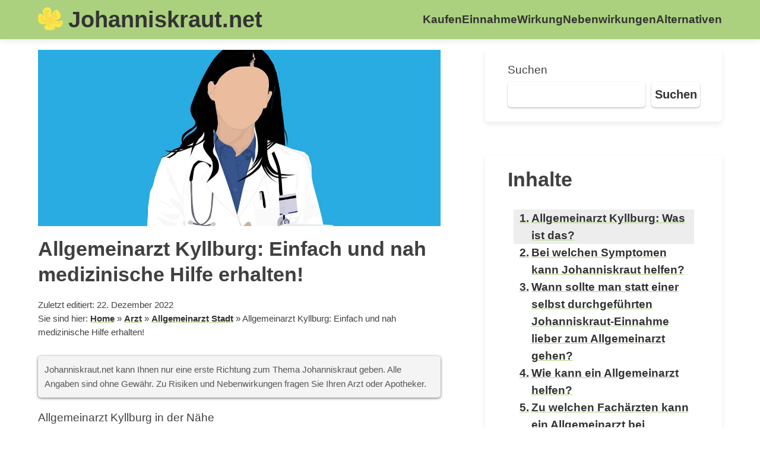

--- FILE ---
content_type: text/html; charset=UTF-8
request_url: https://johanniskraut.net/arzt/allgemeinarzt-stadt/allgemeinarzt-kyllburg-einfach-und-nah-medizinische-hilfe-erhalten/
body_size: 23318
content:
<!DOCTYPE html><html lang="de" prefix="og: https://ogp.me/ns#"><head><meta charset="UTF-8"/>
<script>var __ezHttpConsent={setByCat:function(src,tagType,attributes,category,force,customSetScriptFn=null){var setScript=function(){if(force||window.ezTcfConsent[category]){if(typeof customSetScriptFn==='function'){customSetScriptFn();}else{var scriptElement=document.createElement(tagType);scriptElement.src=src;attributes.forEach(function(attr){for(var key in attr){if(attr.hasOwnProperty(key)){scriptElement.setAttribute(key,attr[key]);}}});var firstScript=document.getElementsByTagName(tagType)[0];firstScript.parentNode.insertBefore(scriptElement,firstScript);}}};if(force||(window.ezTcfConsent&&window.ezTcfConsent.loaded)){setScript();}else if(typeof getEzConsentData==="function"){getEzConsentData().then(function(ezTcfConsent){if(ezTcfConsent&&ezTcfConsent.loaded){setScript();}else{console.error("cannot get ez consent data");force=true;setScript();}});}else{force=true;setScript();console.error("getEzConsentData is not a function");}},};</script>
<script>var ezTcfConsent=window.ezTcfConsent?window.ezTcfConsent:{loaded:false,store_info:false,develop_and_improve_services:false,measure_ad_performance:false,measure_content_performance:false,select_basic_ads:false,create_ad_profile:false,select_personalized_ads:false,create_content_profile:false,select_personalized_content:false,understand_audiences:false,use_limited_data_to_select_content:false,};function getEzConsentData(){return new Promise(function(resolve){document.addEventListener("ezConsentEvent",function(event){var ezTcfConsent=event.detail.ezTcfConsent;resolve(ezTcfConsent);});});}</script>
<script>if(typeof _setEzCookies!=='function'){function _setEzCookies(ezConsentData){var cookies=window.ezCookieQueue;for(var i=0;i<cookies.length;i++){var cookie=cookies[i];if(ezConsentData&&ezConsentData.loaded&&ezConsentData[cookie.tcfCategory]){document.cookie=cookie.name+"="+cookie.value;}}}}
window.ezCookieQueue=window.ezCookieQueue||[];if(typeof addEzCookies!=='function'){function addEzCookies(arr){window.ezCookieQueue=[...window.ezCookieQueue,...arr];}}
addEzCookies([{name:"ezoab_365557",value:"mod101; Path=/; Domain=johanniskraut.net; Max-Age=7200",tcfCategory:"store_info",isEzoic:"true",},{name:"ezosuibasgeneris-1",value:"78ed6e57-2066-4547-5b12-8b3b8d92f190; Path=/; Domain=johanniskraut.net; Expires=Mon, 18 Jan 2027 08:49:10 UTC; Secure; SameSite=None",tcfCategory:"understand_audiences",isEzoic:"true",}]);if(window.ezTcfConsent&&window.ezTcfConsent.loaded){_setEzCookies(window.ezTcfConsent);}else if(typeof getEzConsentData==="function"){getEzConsentData().then(function(ezTcfConsent){if(ezTcfConsent&&ezTcfConsent.loaded){_setEzCookies(window.ezTcfConsent);}else{console.error("cannot get ez consent data");_setEzCookies(window.ezTcfConsent);}});}else{console.error("getEzConsentData is not a function");_setEzCookies(window.ezTcfConsent);}</script><script type="text/javascript" data-ezscrex='false' data-cfasync='false'>window._ezaq = Object.assign({"edge_cache_status":13,"edge_response_time":68,"url":"https://johanniskraut.net/arzt/allgemeinarzt-stadt/allgemeinarzt-kyllburg-einfach-und-nah-medizinische-hilfe-erhalten/"}, typeof window._ezaq !== "undefined" ? window._ezaq : {});</script><script type="text/javascript" data-ezscrex='false' data-cfasync='false'>window._ezaq = Object.assign({"ab_test_id":"mod101"}, typeof window._ezaq !== "undefined" ? window._ezaq : {});window.__ez=window.__ez||{};window.__ez.tf={};</script><script type="text/javascript" data-ezscrex='false' data-cfasync='false'>window.ezDisableAds = true;</script>
<script data-ezscrex='false' data-cfasync='false' data-pagespeed-no-defer>var __ez=__ez||{};__ez.stms=Date.now();__ez.evt={};__ez.script={};__ez.ck=__ez.ck||{};__ez.template={};__ez.template.isOrig=true;window.__ezScriptHost="//www.ezojs.com";__ez.queue=__ez.queue||function(){var e=0,i=0,t=[],n=!1,o=[],r=[],s=!0,a=function(e,i,n,o,r,s,a){var l=arguments.length>7&&void 0!==arguments[7]?arguments[7]:window,d=this;this.name=e,this.funcName=i,this.parameters=null===n?null:w(n)?n:[n],this.isBlock=o,this.blockedBy=r,this.deleteWhenComplete=s,this.isError=!1,this.isComplete=!1,this.isInitialized=!1,this.proceedIfError=a,this.fWindow=l,this.isTimeDelay=!1,this.process=function(){f("... func = "+e),d.isInitialized=!0,d.isComplete=!0,f("... func.apply: "+e);var i=d.funcName.split("."),n=null,o=this.fWindow||window;i.length>3||(n=3===i.length?o[i[0]][i[1]][i[2]]:2===i.length?o[i[0]][i[1]]:o[d.funcName]),null!=n&&n.apply(null,this.parameters),!0===d.deleteWhenComplete&&delete t[e],!0===d.isBlock&&(f("----- F'D: "+d.name),m())}},l=function(e,i,t,n,o,r,s){var a=arguments.length>7&&void 0!==arguments[7]?arguments[7]:window,l=this;this.name=e,this.path=i,this.async=o,this.defer=r,this.isBlock=t,this.blockedBy=n,this.isInitialized=!1,this.isError=!1,this.isComplete=!1,this.proceedIfError=s,this.fWindow=a,this.isTimeDelay=!1,this.isPath=function(e){return"/"===e[0]&&"/"!==e[1]},this.getSrc=function(e){return void 0!==window.__ezScriptHost&&this.isPath(e)&&"banger.js"!==this.name?window.__ezScriptHost+e:e},this.process=function(){l.isInitialized=!0,f("... file = "+e);var i=this.fWindow?this.fWindow.document:document,t=i.createElement("script");t.src=this.getSrc(this.path),!0===o?t.async=!0:!0===r&&(t.defer=!0),t.onerror=function(){var e={url:window.location.href,name:l.name,path:l.path,user_agent:window.navigator.userAgent};"undefined"!=typeof _ezaq&&(e.pageview_id=_ezaq.page_view_id);var i=encodeURIComponent(JSON.stringify(e)),t=new XMLHttpRequest;t.open("GET","//g.ezoic.net/ezqlog?d="+i,!0),t.send(),f("----- ERR'D: "+l.name),l.isError=!0,!0===l.isBlock&&m()},t.onreadystatechange=t.onload=function(){var e=t.readyState;f("----- F'D: "+l.name),e&&!/loaded|complete/.test(e)||(l.isComplete=!0,!0===l.isBlock&&m())},i.getElementsByTagName("head")[0].appendChild(t)}},d=function(e,i){this.name=e,this.path="",this.async=!1,this.defer=!1,this.isBlock=!1,this.blockedBy=[],this.isInitialized=!0,this.isError=!1,this.isComplete=i,this.proceedIfError=!1,this.isTimeDelay=!1,this.process=function(){}};function c(e,i,n,s,a,d,c,u,f){var m=new l(e,i,n,s,a,d,c,f);!0===u?o[e]=m:r[e]=m,t[e]=m,h(m)}function h(e){!0!==u(e)&&0!=s&&e.process()}function u(e){if(!0===e.isTimeDelay&&!1===n)return f(e.name+" blocked = TIME DELAY!"),!0;if(w(e.blockedBy))for(var i=0;i<e.blockedBy.length;i++){var o=e.blockedBy[i];if(!1===t.hasOwnProperty(o))return f(e.name+" blocked = "+o),!0;if(!0===e.proceedIfError&&!0===t[o].isError)return!1;if(!1===t[o].isComplete)return f(e.name+" blocked = "+o),!0}return!1}function f(e){var i=window.location.href,t=new RegExp("[?&]ezq=([^&#]*)","i").exec(i);"1"===(t?t[1]:null)&&console.debug(e)}function m(){++e>200||(f("let's go"),p(o),p(r))}function p(e){for(var i in e)if(!1!==e.hasOwnProperty(i)){var t=e[i];!0===t.isComplete||u(t)||!0===t.isInitialized||!0===t.isError?!0===t.isError?f(t.name+": error"):!0===t.isComplete?f(t.name+": complete already"):!0===t.isInitialized&&f(t.name+": initialized already"):t.process()}}function w(e){return"[object Array]"==Object.prototype.toString.call(e)}return window.addEventListener("load",(function(){setTimeout((function(){n=!0,f("TDELAY -----"),m()}),5e3)}),!1),{addFile:c,addFileOnce:function(e,i,n,o,r,s,a,l,d){t[e]||c(e,i,n,o,r,s,a,l,d)},addDelayFile:function(e,i){var n=new l(e,i,!1,[],!1,!1,!0);n.isTimeDelay=!0,f(e+" ...  FILE! TDELAY"),r[e]=n,t[e]=n,h(n)},addFunc:function(e,n,s,l,d,c,u,f,m,p){!0===c&&(e=e+"_"+i++);var w=new a(e,n,s,l,d,u,f,p);!0===m?o[e]=w:r[e]=w,t[e]=w,h(w)},addDelayFunc:function(e,i,n){var o=new a(e,i,n,!1,[],!0,!0);o.isTimeDelay=!0,f(e+" ...  FUNCTION! TDELAY"),r[e]=o,t[e]=o,h(o)},items:t,processAll:m,setallowLoad:function(e){s=e},markLoaded:function(e){if(e&&0!==e.length){if(e in t){var i=t[e];!0===i.isComplete?f(i.name+" "+e+": error loaded duplicate"):(i.isComplete=!0,i.isInitialized=!0)}else t[e]=new d(e,!0);f("markLoaded dummyfile: "+t[e].name)}},logWhatsBlocked:function(){for(var e in t)!1!==t.hasOwnProperty(e)&&u(t[e])}}}();__ez.evt.add=function(e,t,n){e.addEventListener?e.addEventListener(t,n,!1):e.attachEvent?e.attachEvent("on"+t,n):e["on"+t]=n()},__ez.evt.remove=function(e,t,n){e.removeEventListener?e.removeEventListener(t,n,!1):e.detachEvent?e.detachEvent("on"+t,n):delete e["on"+t]};__ez.script.add=function(e){var t=document.createElement("script");t.src=e,t.async=!0,t.type="text/javascript",document.getElementsByTagName("head")[0].appendChild(t)};__ez.dot=__ez.dot||{};__ez.queue.addFileOnce('/detroitchicago/boise.js', '/detroitchicago/boise.js?gcb=195-0&cb=5', true, [], true, false, true, false);__ez.queue.addFileOnce('/parsonsmaize/abilene.js', '/parsonsmaize/abilene.js?gcb=195-0&cb=e80eca0cdb', true, [], true, false, true, false);__ez.queue.addFileOnce('/parsonsmaize/mulvane.js', '/parsonsmaize/mulvane.js?gcb=195-0&cb=e75e48eec0', true, ['/parsonsmaize/abilene.js'], true, false, true, false);__ez.queue.addFileOnce('/detroitchicago/birmingham.js', '/detroitchicago/birmingham.js?gcb=195-0&cb=539c47377c', true, ['/parsonsmaize/abilene.js'], true, false, true, false);</script>
<script data-ezscrex="false" type="text/javascript" data-cfasync="false">window._ezaq = Object.assign({"ad_cache_level":0,"adpicker_placement_cnt":0,"ai_placeholder_cache_level":0,"ai_placeholder_placement_cnt":-1,"article_category":"Allgemeinarzt Stadt","author":"Johanniskrautadmin","domain":"johanniskraut.net","domain_id":365557,"ezcache_level":2,"ezcache_skip_code":0,"has_bad_image":0,"has_bad_words":0,"is_sitespeed":0,"lt_cache_level":0,"publish_date":"2022-10-27","response_size":97068,"response_size_orig":91266,"response_time_orig":56,"template_id":5,"url":"https://johanniskraut.net/arzt/allgemeinarzt-stadt/allgemeinarzt-kyllburg-einfach-und-nah-medizinische-hilfe-erhalten/","word_count":0,"worst_bad_word_level":0}, typeof window._ezaq !== "undefined" ? window._ezaq : {});__ez.queue.markLoaded('ezaqBaseReady');</script>
<script type='text/javascript' data-ezscrex='false' data-cfasync='false'>
window.ezAnalyticsStatic = true;

function analyticsAddScript(script) {
	var ezDynamic = document.createElement('script');
	ezDynamic.type = 'text/javascript';
	ezDynamic.innerHTML = script;
	document.head.appendChild(ezDynamic);
}
function getCookiesWithPrefix() {
    var allCookies = document.cookie.split(';');
    var cookiesWithPrefix = {};

    for (var i = 0; i < allCookies.length; i++) {
        var cookie = allCookies[i].trim();

        for (var j = 0; j < arguments.length; j++) {
            var prefix = arguments[j];
            if (cookie.indexOf(prefix) === 0) {
                var cookieParts = cookie.split('=');
                var cookieName = cookieParts[0];
                var cookieValue = cookieParts.slice(1).join('=');
                cookiesWithPrefix[cookieName] = decodeURIComponent(cookieValue);
                break; // Once matched, no need to check other prefixes
            }
        }
    }

    return cookiesWithPrefix;
}
function productAnalytics() {
	var d = {"pr":[6],"omd5":"96931b820f964ac35a2d29d7b9c2dea3","nar":"risk score"};
	d.u = _ezaq.url;
	d.p = _ezaq.page_view_id;
	d.v = _ezaq.visit_uuid;
	d.ab = _ezaq.ab_test_id;
	d.e = JSON.stringify(_ezaq);
	d.ref = document.referrer;
	d.c = getCookiesWithPrefix('active_template', 'ez', 'lp_');
	if(typeof ez_utmParams !== 'undefined') {
		d.utm = ez_utmParams;
	}

	var dataText = JSON.stringify(d);
	var xhr = new XMLHttpRequest();
	xhr.open('POST','/ezais/analytics?cb=1', true);
	xhr.onload = function () {
		if (xhr.status!=200) {
            return;
		}

        if(document.readyState !== 'loading') {
            analyticsAddScript(xhr.response);
            return;
        }

        var eventFunc = function() {
            if(document.readyState === 'loading') {
                return;
            }
            document.removeEventListener('readystatechange', eventFunc, false);
            analyticsAddScript(xhr.response);
        };

        document.addEventListener('readystatechange', eventFunc, false);
	};
	xhr.setRequestHeader('Content-Type','text/plain');
	xhr.send(dataText);
}
__ez.queue.addFunc("productAnalytics", "productAnalytics", null, true, ['ezaqBaseReady'], false, false, false, true);
</script><base href="https://johanniskraut.net/arzt/allgemeinarzt-stadt/allgemeinarzt-kyllburg-einfach-und-nah-medizinische-hilfe-erhalten/"/>
	
	<meta name="viewport" content="width=device-width, initial-scale=1"/>
	<link rel="profile" href="https://gmpg.org/xfn/11"/>
	<style>
		@charset "UTF-8";h1,h3{overflow-wrap: break-word}ul{overflow-wrap: break-word}p{overflow-wrap: break-word}:root{--wp--preset--font-size--normal: 16px;--wp--preset--font-size--huge: 42px}.screen-reader-text{border: 0;clip: rect(1px,1px,1px,1px);-webkit-clip-path: inset(50%);clip-path: inset(50%);height: 1px;margin: -1px;overflow: hidden;padding: 0;position: absolute;width: 1px;word-wrap: normal!important}
	</style>
	
<!-- Suchmaschinen-Optimierung durch Rank Math PRO - https://rankmath.com/ -->
<title>ᐅ Allgemeinarzt Kyllburg: Einfach und nah medizinische Hilfe erhalten! – Johanniskraut.net</title>
<meta name="description" content="ll➤ Allgemeinarzt Kyllburg: Einfach und nah medizinische Hilfe erhalten! auf Johanniskraut.net ⭐ Die besten Infos, Empfehlungen und Tests rund um"/>
<meta name="robots" content="follow, index, max-snippet:-1, max-video-preview:-1, max-image-preview:large"/>
<link rel="canonical" href="https://johanniskraut.net/arzt/allgemeinarzt-stadt/allgemeinarzt-kyllburg-einfach-und-nah-medizinische-hilfe-erhalten/"/>
<meta property="og:locale" content="de_DE"/>
<meta property="og:type" content="article"/>
<meta property="og:title" content="ᐅ Allgemeinarzt Kyllburg: Einfach und nah medizinische Hilfe erhalten! – Johanniskraut.net"/>
<meta property="og:description" content="ll➤ Allgemeinarzt Kyllburg: Einfach und nah medizinische Hilfe erhalten! auf Johanniskraut.net ⭐ Die besten Infos, Empfehlungen und Tests rund um"/>
<meta property="og:url" content="https://johanniskraut.net/arzt/allgemeinarzt-stadt/allgemeinarzt-kyllburg-einfach-und-nah-medizinische-hilfe-erhalten/"/>
<meta property="og:site_name" content="Johanniskraut.net"/>
<meta property="article:tag" content="Allgemeinarzt Kyllburg"/>
<meta property="article:section" content="Allgemeinarzt Stadt"/>
<meta property="og:updated_time" content="2022-12-22T06:23:10+01:00"/>
<meta property="og:image" content="https://johanniskraut.net/wp-content/uploads/2022/09/Johanniskraut-Allgemeinmediziner.jpg"/>
<meta property="og:image:secure_url" content="https://johanniskraut.net/wp-content/uploads/2022/09/Johanniskraut-Allgemeinmediziner.jpg"/>
<meta property="og:image:width" content="1200"/>
<meta property="og:image:height" content="525"/>
<meta property="og:image:alt" content="Allgemeinarzt Kyllburg"/>
<meta property="og:image:type" content="image/jpeg"/>
<meta property="article:published_time" content="2022-10-27T18:33:38+02:00"/>
<meta property="article:modified_time" content="2022-12-22T06:23:10+01:00"/>
<meta name="twitter:card" content="summary_large_image"/>
<meta name="twitter:title" content="ᐅ Allgemeinarzt Kyllburg: Einfach und nah medizinische Hilfe erhalten! – Johanniskraut.net"/>
<meta name="twitter:description" content="ll➤ Allgemeinarzt Kyllburg: Einfach und nah medizinische Hilfe erhalten! auf Johanniskraut.net ⭐ Die besten Infos, Empfehlungen und Tests rund um"/>
<meta name="twitter:site" content="@Johanniskrautadmin"/>
<meta name="twitter:creator" content="@Johanniskrautadmin"/>
<meta name="twitter:image" content="https://johanniskraut.net/wp-content/uploads/2022/09/Johanniskraut-Allgemeinmediziner.jpg"/>
<meta name="twitter:label1" content="Verfasst von"/>
<meta name="twitter:data1" content="Johanniskrautadmin"/>
<meta name="twitter:label2" content="Lesedauer"/>
<meta name="twitter:data2" content="7 Minuten"/>
<script type="application/ld+json" class="rank-math-schema">{"@context":"https://schema.org","@graph":[{"@type":["Person","Organization"],"@id":"https://johanniskraut.net/#person","name":"Johanniskraut","sameAs":["https://twitter.com/Johanniskrautadmin"],"logo":{"@type":"ImageObject","@id":"https://johanniskraut.net/#logo","url":"https://johanniskraut.net/wp-content/uploads/2022/07/Johanniskraut_Icon.png","contentUrl":"https://johanniskraut.net/wp-content/uploads/2022/07/Johanniskraut_Icon.png","caption":"Johanniskraut.net","inLanguage":"de","width":"704","height":"645"},"image":{"@type":"ImageObject","@id":"https://johanniskraut.net/#logo","url":"https://johanniskraut.net/wp-content/uploads/2022/07/Johanniskraut_Icon.png","contentUrl":"https://johanniskraut.net/wp-content/uploads/2022/07/Johanniskraut_Icon.png","caption":"Johanniskraut.net","inLanguage":"de","width":"704","height":"645"}},{"@type":"WebSite","@id":"https://johanniskraut.net/#website","url":"https://johanniskraut.net","name":"Johanniskraut.net","publisher":{"@id":"https://johanniskraut.net/#person"},"inLanguage":"de"},{"@type":"ImageObject","@id":"https://johanniskraut.net/wp-content/uploads/2022/09/Johanniskraut-Allgemeinmediziner.jpg","url":"https://johanniskraut.net/wp-content/uploads/2022/09/Johanniskraut-Allgemeinmediziner.jpg","width":"1200","height":"525","inLanguage":"de"},{"@type":"BreadcrumbList","@id":"https://johanniskraut.net/arzt/allgemeinarzt-stadt/allgemeinarzt-kyllburg-einfach-und-nah-medizinische-hilfe-erhalten/#breadcrumb","itemListElement":[{"@type":"ListItem","position":"1","item":{"@id":"https://johanniskraut.net","name":"Home"}},{"@type":"ListItem","position":"2","item":{"@id":"https://johanniskraut.net/arzt/allgemeinarzt-stadt/","name":"Allgemeinarzt Stadt"}},{"@type":"ListItem","position":"3","item":{"@id":"https://johanniskraut.net/arzt/allgemeinarzt-stadt/allgemeinarzt-kyllburg-einfach-und-nah-medizinische-hilfe-erhalten/","name":"Allgemeinarzt Kyllburg: Einfach und nah medizinische Hilfe erhalten!"}}]},{"@type":"WebPage","@id":"https://johanniskraut.net/arzt/allgemeinarzt-stadt/allgemeinarzt-kyllburg-einfach-und-nah-medizinische-hilfe-erhalten/#webpage","url":"https://johanniskraut.net/arzt/allgemeinarzt-stadt/allgemeinarzt-kyllburg-einfach-und-nah-medizinische-hilfe-erhalten/","name":"\u1405 Allgemeinarzt Kyllburg: Einfach und nah medizinische Hilfe erhalten! &ndash; Johanniskraut.net","datePublished":"2022-10-27T18:33:38+02:00","dateModified":"2022-12-22T06:23:10+01:00","isPartOf":{"@id":"https://johanniskraut.net/#website"},"primaryImageOfPage":{"@id":"https://johanniskraut.net/wp-content/uploads/2022/09/Johanniskraut-Allgemeinmediziner.jpg"},"inLanguage":"de","breadcrumb":{"@id":"https://johanniskraut.net/arzt/allgemeinarzt-stadt/allgemeinarzt-kyllburg-einfach-und-nah-medizinische-hilfe-erhalten/#breadcrumb"}},{"@type":"Person","@id":"https://johanniskraut.net","name":"Johanniskrautadmin","url":"https://johanniskraut.net","image":{"@type":"ImageObject","@id":"https://secure.gravatar.com/avatar/49a813e7496561be707e6225413d6578e264df510f0bf104a47a04fcb04cffde?s=96&amp;d=mm&amp;r=g","url":"https://secure.gravatar.com/avatar/49a813e7496561be707e6225413d6578e264df510f0bf104a47a04fcb04cffde?s=96&amp;d=mm&amp;r=g","caption":"Johanniskrautadmin","inLanguage":"de"},"sameAs":["https://johanniskraut.net"]},{"@type":"BlogPosting","headline":"\u1405 Allgemeinarzt Kyllburg: Einfach und nah medizinische Hilfe erhalten! &ndash; Johanniskraut.net","keywords":"Allgemeinarzt Kyllburg","datePublished":"2022-10-27T18:33:38+02:00","dateModified":"2022-12-22T06:23:10+01:00","articleSection":"Allgemeinarzt Stadt","author":{"@id":"https://johanniskraut.net","name":"Johanniskrautadmin"},"publisher":{"@id":"https://johanniskraut.net/#person"},"description":"ll\u27a4 Allgemeinarzt Kyllburg: Einfach und nah medizinische Hilfe erhalten! auf Johanniskraut.net \u2b50 Die besten Infos, Empfehlungen und Tests rund um","name":"\u1405 Allgemeinarzt Kyllburg: Einfach und nah medizinische Hilfe erhalten! &ndash; Johanniskraut.net","@id":"https://johanniskraut.net/arzt/allgemeinarzt-stadt/allgemeinarzt-kyllburg-einfach-und-nah-medizinische-hilfe-erhalten/#richSnippet","isPartOf":{"@id":"https://johanniskraut.net/arzt/allgemeinarzt-stadt/allgemeinarzt-kyllburg-einfach-und-nah-medizinische-hilfe-erhalten/#webpage"},"image":{"@id":"https://johanniskraut.net/wp-content/uploads/2022/09/Johanniskraut-Allgemeinmediziner.jpg"},"inLanguage":"de","mainEntityOfPage":{"@id":"https://johanniskraut.net/arzt/allgemeinarzt-stadt/allgemeinarzt-kyllburg-einfach-und-nah-medizinische-hilfe-erhalten/#webpage"}}]}</script>
<!-- /Rank Math WordPress SEO Plugin -->

<link rel="alternate" type="application/rss+xml" title="Johanniskraut.net » Feed" href="https://johanniskraut.net/feed/"/>
<link rel="alternate" title="oEmbed (JSON)" type="application/json+oembed" href="https://johanniskraut.net/wp-json/oembed/1.0/embed?url=https%3A%2F%2Fjohanniskraut.net%2Farzt%2Fallgemeinarzt-stadt%2Fallgemeinarzt-kyllburg-einfach-und-nah-medizinische-hilfe-erhalten%2F"/>
<link rel="alternate" title="oEmbed (XML)" type="text/xml+oembed" href="https://johanniskraut.net/wp-json/oembed/1.0/embed?url=https%3A%2F%2Fjohanniskraut.net%2Farzt%2Fallgemeinarzt-stadt%2Fallgemeinarzt-kyllburg-einfach-und-nah-medizinische-hilfe-erhalten%2F&amp;format=xml"/>
<style id="wp-img-auto-sizes-contain-inline-css" type="text/css">
img:is([sizes=auto i],[sizes^="auto," i]){contain-intrinsic-size:3000px 1500px}
/*# sourceURL=wp-img-auto-sizes-contain-inline-css */
</style>
<style id="wp-block-library-inline-css" type="text/css">
:root{--wp-block-synced-color:#7a00df;--wp-block-synced-color--rgb:122,0,223;--wp-bound-block-color:var(--wp-block-synced-color);--wp-editor-canvas-background:#ddd;--wp-admin-theme-color:#007cba;--wp-admin-theme-color--rgb:0,124,186;--wp-admin-theme-color-darker-10:#006ba1;--wp-admin-theme-color-darker-10--rgb:0,107,160.5;--wp-admin-theme-color-darker-20:#005a87;--wp-admin-theme-color-darker-20--rgb:0,90,135;--wp-admin-border-width-focus:2px}@media (min-resolution:192dpi){:root{--wp-admin-border-width-focus:1.5px}}.wp-element-button{cursor:pointer}:root .has-very-light-gray-background-color{background-color:#eee}:root .has-very-dark-gray-background-color{background-color:#313131}:root .has-very-light-gray-color{color:#eee}:root .has-very-dark-gray-color{color:#313131}:root .has-vivid-green-cyan-to-vivid-cyan-blue-gradient-background{background:linear-gradient(135deg,#00d084,#0693e3)}:root .has-purple-crush-gradient-background{background:linear-gradient(135deg,#34e2e4,#4721fb 50%,#ab1dfe)}:root .has-hazy-dawn-gradient-background{background:linear-gradient(135deg,#faaca8,#dad0ec)}:root .has-subdued-olive-gradient-background{background:linear-gradient(135deg,#fafae1,#67a671)}:root .has-atomic-cream-gradient-background{background:linear-gradient(135deg,#fdd79a,#004a59)}:root .has-nightshade-gradient-background{background:linear-gradient(135deg,#330968,#31cdcf)}:root .has-midnight-gradient-background{background:linear-gradient(135deg,#020381,#2874fc)}:root{--wp--preset--font-size--normal:16px;--wp--preset--font-size--huge:42px}.has-regular-font-size{font-size:1em}.has-larger-font-size{font-size:2.625em}.has-normal-font-size{font-size:var(--wp--preset--font-size--normal)}.has-huge-font-size{font-size:var(--wp--preset--font-size--huge)}.has-text-align-center{text-align:center}.has-text-align-left{text-align:left}.has-text-align-right{text-align:right}.has-fit-text{white-space:nowrap!important}#end-resizable-editor-section{display:none}.aligncenter{clear:both}.items-justified-left{justify-content:flex-start}.items-justified-center{justify-content:center}.items-justified-right{justify-content:flex-end}.items-justified-space-between{justify-content:space-between}.screen-reader-text{border:0;clip-path:inset(50%);height:1px;margin:-1px;overflow:hidden;padding:0;position:absolute;width:1px;word-wrap:normal!important}.screen-reader-text:focus{background-color:#ddd;clip-path:none;color:#444;display:block;font-size:1em;height:auto;left:5px;line-height:normal;padding:15px 23px 14px;text-decoration:none;top:5px;width:auto;z-index:100000}html :where(.has-border-color){border-style:solid}html :where([style*=border-top-color]){border-top-style:solid}html :where([style*=border-right-color]){border-right-style:solid}html :where([style*=border-bottom-color]){border-bottom-style:solid}html :where([style*=border-left-color]){border-left-style:solid}html :where([style*=border-width]){border-style:solid}html :where([style*=border-top-width]){border-top-style:solid}html :where([style*=border-right-width]){border-right-style:solid}html :where([style*=border-bottom-width]){border-bottom-style:solid}html :where([style*=border-left-width]){border-left-style:solid}html :where(img[class*=wp-image-]){height:auto;max-width:100%}:where(figure){margin:0 0 1em}html :where(.is-position-sticky){--wp-admin--admin-bar--position-offset:var(--wp-admin--admin-bar--height,0px)}@media screen and (max-width:600px){html :where(.is-position-sticky){--wp-admin--admin-bar--position-offset:0px}}

/*# sourceURL=wp-block-library-inline-css */
</style><style id="wp-block-categories-inline-css" type="text/css">
.wp-block-categories{box-sizing:border-box}.wp-block-categories.alignleft{margin-right:2em}.wp-block-categories.alignright{margin-left:2em}.wp-block-categories.wp-block-categories-dropdown.aligncenter{text-align:center}.wp-block-categories .wp-block-categories__label{display:block;width:100%}
/*# sourceURL=https://johanniskraut.net/wp-includes/blocks/categories/style.min.css */
</style>
<style id="wp-block-heading-inline-css" type="text/css">
h1:where(.wp-block-heading).has-background,h2:where(.wp-block-heading).has-background,h3:where(.wp-block-heading).has-background,h4:where(.wp-block-heading).has-background,h5:where(.wp-block-heading).has-background,h6:where(.wp-block-heading).has-background{padding:1.25em 2.375em}h1.has-text-align-left[style*=writing-mode]:where([style*=vertical-lr]),h1.has-text-align-right[style*=writing-mode]:where([style*=vertical-rl]),h2.has-text-align-left[style*=writing-mode]:where([style*=vertical-lr]),h2.has-text-align-right[style*=writing-mode]:where([style*=vertical-rl]),h3.has-text-align-left[style*=writing-mode]:where([style*=vertical-lr]),h3.has-text-align-right[style*=writing-mode]:where([style*=vertical-rl]),h4.has-text-align-left[style*=writing-mode]:where([style*=vertical-lr]),h4.has-text-align-right[style*=writing-mode]:where([style*=vertical-rl]),h5.has-text-align-left[style*=writing-mode]:where([style*=vertical-lr]),h5.has-text-align-right[style*=writing-mode]:where([style*=vertical-rl]),h6.has-text-align-left[style*=writing-mode]:where([style*=vertical-lr]),h6.has-text-align-right[style*=writing-mode]:where([style*=vertical-rl]){rotate:180deg}
/*# sourceURL=https://johanniskraut.net/wp-includes/blocks/heading/style.min.css */
</style>
<style id="wp-block-image-inline-css" type="text/css">
.wp-block-image>a,.wp-block-image>figure>a{display:inline-block}.wp-block-image img{box-sizing:border-box;height:auto;max-width:100%;vertical-align:bottom}@media not (prefers-reduced-motion){.wp-block-image img.hide{visibility:hidden}.wp-block-image img.show{animation:show-content-image .4s}}.wp-block-image[style*=border-radius] img,.wp-block-image[style*=border-radius]>a{border-radius:inherit}.wp-block-image.has-custom-border img{box-sizing:border-box}.wp-block-image.aligncenter{text-align:center}.wp-block-image.alignfull>a,.wp-block-image.alignwide>a{width:100%}.wp-block-image.alignfull img,.wp-block-image.alignwide img{height:auto;width:100%}.wp-block-image .aligncenter,.wp-block-image .alignleft,.wp-block-image .alignright,.wp-block-image.aligncenter,.wp-block-image.alignleft,.wp-block-image.alignright{display:table}.wp-block-image .aligncenter>figcaption,.wp-block-image .alignleft>figcaption,.wp-block-image .alignright>figcaption,.wp-block-image.aligncenter>figcaption,.wp-block-image.alignleft>figcaption,.wp-block-image.alignright>figcaption{caption-side:bottom;display:table-caption}.wp-block-image .alignleft{float:left;margin:.5em 1em .5em 0}.wp-block-image .alignright{float:right;margin:.5em 0 .5em 1em}.wp-block-image .aligncenter{margin-left:auto;margin-right:auto}.wp-block-image :where(figcaption){margin-bottom:1em;margin-top:.5em}.wp-block-image.is-style-circle-mask img{border-radius:9999px}@supports ((-webkit-mask-image:none) or (mask-image:none)) or (-webkit-mask-image:none){.wp-block-image.is-style-circle-mask img{border-radius:0;-webkit-mask-image:url('data:image/svg+xml;utf8,<svg viewBox="0 0 100 100" xmlns="http://www.w3.org/2000/svg"><circle cx="50" cy="50" r="50"/></svg>');mask-image:url('data:image/svg+xml;utf8,<svg viewBox="0 0 100 100" xmlns="http://www.w3.org/2000/svg"><circle cx="50" cy="50" r="50"/></svg>');mask-mode:alpha;-webkit-mask-position:center;mask-position:center;-webkit-mask-repeat:no-repeat;mask-repeat:no-repeat;-webkit-mask-size:contain;mask-size:contain}}:root :where(.wp-block-image.is-style-rounded img,.wp-block-image .is-style-rounded img){border-radius:9999px}.wp-block-image figure{margin:0}.wp-lightbox-container{display:flex;flex-direction:column;position:relative}.wp-lightbox-container img{cursor:zoom-in}.wp-lightbox-container img:hover+button{opacity:1}.wp-lightbox-container button{align-items:center;backdrop-filter:blur(16px) saturate(180%);background-color:#5a5a5a40;border:none;border-radius:4px;cursor:zoom-in;display:flex;height:20px;justify-content:center;opacity:0;padding:0;position:absolute;right:16px;text-align:center;top:16px;width:20px;z-index:100}@media not (prefers-reduced-motion){.wp-lightbox-container button{transition:opacity .2s ease}}.wp-lightbox-container button:focus-visible{outline:3px auto #5a5a5a40;outline:3px auto -webkit-focus-ring-color;outline-offset:3px}.wp-lightbox-container button:hover{cursor:pointer;opacity:1}.wp-lightbox-container button:focus{opacity:1}.wp-lightbox-container button:focus,.wp-lightbox-container button:hover,.wp-lightbox-container button:not(:hover):not(:active):not(.has-background){background-color:#5a5a5a40;border:none}.wp-lightbox-overlay{box-sizing:border-box;cursor:zoom-out;height:100vh;left:0;overflow:hidden;position:fixed;top:0;visibility:hidden;width:100%;z-index:100000}.wp-lightbox-overlay .close-button{align-items:center;cursor:pointer;display:flex;justify-content:center;min-height:40px;min-width:40px;padding:0;position:absolute;right:calc(env(safe-area-inset-right) + 16px);top:calc(env(safe-area-inset-top) + 16px);z-index:5000000}.wp-lightbox-overlay .close-button:focus,.wp-lightbox-overlay .close-button:hover,.wp-lightbox-overlay .close-button:not(:hover):not(:active):not(.has-background){background:none;border:none}.wp-lightbox-overlay .lightbox-image-container{height:var(--wp--lightbox-container-height);left:50%;overflow:hidden;position:absolute;top:50%;transform:translate(-50%,-50%);transform-origin:top left;width:var(--wp--lightbox-container-width);z-index:9999999999}.wp-lightbox-overlay .wp-block-image{align-items:center;box-sizing:border-box;display:flex;height:100%;justify-content:center;margin:0;position:relative;transform-origin:0 0;width:100%;z-index:3000000}.wp-lightbox-overlay .wp-block-image img{height:var(--wp--lightbox-image-height);min-height:var(--wp--lightbox-image-height);min-width:var(--wp--lightbox-image-width);width:var(--wp--lightbox-image-width)}.wp-lightbox-overlay .wp-block-image figcaption{display:none}.wp-lightbox-overlay button{background:none;border:none}.wp-lightbox-overlay .scrim{background-color:#fff;height:100%;opacity:.9;position:absolute;width:100%;z-index:2000000}.wp-lightbox-overlay.active{visibility:visible}@media not (prefers-reduced-motion){.wp-lightbox-overlay.active{animation:turn-on-visibility .25s both}.wp-lightbox-overlay.active img{animation:turn-on-visibility .35s both}.wp-lightbox-overlay.show-closing-animation:not(.active){animation:turn-off-visibility .35s both}.wp-lightbox-overlay.show-closing-animation:not(.active) img{animation:turn-off-visibility .25s both}.wp-lightbox-overlay.zoom.active{animation:none;opacity:1;visibility:visible}.wp-lightbox-overlay.zoom.active .lightbox-image-container{animation:lightbox-zoom-in .4s}.wp-lightbox-overlay.zoom.active .lightbox-image-container img{animation:none}.wp-lightbox-overlay.zoom.active .scrim{animation:turn-on-visibility .4s forwards}.wp-lightbox-overlay.zoom.show-closing-animation:not(.active){animation:none}.wp-lightbox-overlay.zoom.show-closing-animation:not(.active) .lightbox-image-container{animation:lightbox-zoom-out .4s}.wp-lightbox-overlay.zoom.show-closing-animation:not(.active) .lightbox-image-container img{animation:none}.wp-lightbox-overlay.zoom.show-closing-animation:not(.active) .scrim{animation:turn-off-visibility .4s forwards}}@keyframes show-content-image{0%{visibility:hidden}99%{visibility:hidden}to{visibility:visible}}@keyframes turn-on-visibility{0%{opacity:0}to{opacity:1}}@keyframes turn-off-visibility{0%{opacity:1;visibility:visible}99%{opacity:0;visibility:visible}to{opacity:0;visibility:hidden}}@keyframes lightbox-zoom-in{0%{transform:translate(calc((-100vw + var(--wp--lightbox-scrollbar-width))/2 + var(--wp--lightbox-initial-left-position)),calc(-50vh + var(--wp--lightbox-initial-top-position))) scale(var(--wp--lightbox-scale))}to{transform:translate(-50%,-50%) scale(1)}}@keyframes lightbox-zoom-out{0%{transform:translate(-50%,-50%) scale(1);visibility:visible}99%{visibility:visible}to{transform:translate(calc((-100vw + var(--wp--lightbox-scrollbar-width))/2 + var(--wp--lightbox-initial-left-position)),calc(-50vh + var(--wp--lightbox-initial-top-position))) scale(var(--wp--lightbox-scale));visibility:hidden}}
/*# sourceURL=https://johanniskraut.net/wp-includes/blocks/image/style.min.css */
</style>
<style id="wp-block-search-inline-css" type="text/css">
.wp-block-search__button{margin-left:10px;word-break:normal}.wp-block-search__button.has-icon{line-height:0}.wp-block-search__button svg{height:1.25em;min-height:24px;min-width:24px;width:1.25em;fill:currentColor;vertical-align:text-bottom}:where(.wp-block-search__button){border:1px solid #ccc;padding:6px 10px}.wp-block-search__inside-wrapper{display:flex;flex:auto;flex-wrap:nowrap;max-width:100%}.wp-block-search__label{width:100%}.wp-block-search.wp-block-search__button-only .wp-block-search__button{box-sizing:border-box;display:flex;flex-shrink:0;justify-content:center;margin-left:0;max-width:100%}.wp-block-search.wp-block-search__button-only .wp-block-search__inside-wrapper{min-width:0!important;transition-property:width}.wp-block-search.wp-block-search__button-only .wp-block-search__input{flex-basis:100%;transition-duration:.3s}.wp-block-search.wp-block-search__button-only.wp-block-search__searchfield-hidden,.wp-block-search.wp-block-search__button-only.wp-block-search__searchfield-hidden .wp-block-search__inside-wrapper{overflow:hidden}.wp-block-search.wp-block-search__button-only.wp-block-search__searchfield-hidden .wp-block-search__input{border-left-width:0!important;border-right-width:0!important;flex-basis:0;flex-grow:0;margin:0;min-width:0!important;padding-left:0!important;padding-right:0!important;width:0!important}:where(.wp-block-search__input){appearance:none;border:1px solid #949494;flex-grow:1;font-family:inherit;font-size:inherit;font-style:inherit;font-weight:inherit;letter-spacing:inherit;line-height:inherit;margin-left:0;margin-right:0;min-width:3rem;padding:8px;text-decoration:unset!important;text-transform:inherit}:where(.wp-block-search__button-inside .wp-block-search__inside-wrapper){background-color:#fff;border:1px solid #949494;box-sizing:border-box;padding:4px}:where(.wp-block-search__button-inside .wp-block-search__inside-wrapper) .wp-block-search__input{border:none;border-radius:0;padding:0 4px}:where(.wp-block-search__button-inside .wp-block-search__inside-wrapper) .wp-block-search__input:focus{outline:none}:where(.wp-block-search__button-inside .wp-block-search__inside-wrapper) :where(.wp-block-search__button){padding:4px 8px}.wp-block-search.aligncenter .wp-block-search__inside-wrapper{margin:auto}.wp-block[data-align=right] .wp-block-search.wp-block-search__button-only .wp-block-search__inside-wrapper{float:right}
/*# sourceURL=https://johanniskraut.net/wp-includes/blocks/search/style.min.css */
</style>
<style id="wp-block-paragraph-inline-css" type="text/css">
.is-small-text{font-size:.875em}.is-regular-text{font-size:1em}.is-large-text{font-size:2.25em}.is-larger-text{font-size:3em}.has-drop-cap:not(:focus):first-letter{float:left;font-size:8.4em;font-style:normal;font-weight:100;line-height:.68;margin:.05em .1em 0 0;text-transform:uppercase}body.rtl .has-drop-cap:not(:focus):first-letter{float:none;margin-left:.1em}p.has-drop-cap.has-background{overflow:hidden}:root :where(p.has-background){padding:1.25em 2.375em}:where(p.has-text-color:not(.has-link-color)) a{color:inherit}p.has-text-align-left[style*="writing-mode:vertical-lr"],p.has-text-align-right[style*="writing-mode:vertical-rl"]{rotate:180deg}
/*# sourceURL=https://johanniskraut.net/wp-includes/blocks/paragraph/style.min.css */
</style>
<style id="global-styles-inline-css" type="text/css">
:root{--wp--preset--aspect-ratio--square: 1;--wp--preset--aspect-ratio--4-3: 4/3;--wp--preset--aspect-ratio--3-4: 3/4;--wp--preset--aspect-ratio--3-2: 3/2;--wp--preset--aspect-ratio--2-3: 2/3;--wp--preset--aspect-ratio--16-9: 16/9;--wp--preset--aspect-ratio--9-16: 9/16;--wp--preset--color--black: #000000;--wp--preset--color--cyan-bluish-gray: #abb8c3;--wp--preset--color--white: #ffffff;--wp--preset--color--pale-pink: #f78da7;--wp--preset--color--vivid-red: #cf2e2e;--wp--preset--color--luminous-vivid-orange: #ff6900;--wp--preset--color--luminous-vivid-amber: #fcb900;--wp--preset--color--light-green-cyan: #7bdcb5;--wp--preset--color--vivid-green-cyan: #00d084;--wp--preset--color--pale-cyan-blue: #8ed1fc;--wp--preset--color--vivid-cyan-blue: #0693e3;--wp--preset--color--vivid-purple: #9b51e0;--wp--preset--gradient--vivid-cyan-blue-to-vivid-purple: linear-gradient(135deg,rgb(6,147,227) 0%,rgb(155,81,224) 100%);--wp--preset--gradient--light-green-cyan-to-vivid-green-cyan: linear-gradient(135deg,rgb(122,220,180) 0%,rgb(0,208,130) 100%);--wp--preset--gradient--luminous-vivid-amber-to-luminous-vivid-orange: linear-gradient(135deg,rgb(252,185,0) 0%,rgb(255,105,0) 100%);--wp--preset--gradient--luminous-vivid-orange-to-vivid-red: linear-gradient(135deg,rgb(255,105,0) 0%,rgb(207,46,46) 100%);--wp--preset--gradient--very-light-gray-to-cyan-bluish-gray: linear-gradient(135deg,rgb(238,238,238) 0%,rgb(169,184,195) 100%);--wp--preset--gradient--cool-to-warm-spectrum: linear-gradient(135deg,rgb(74,234,220) 0%,rgb(151,120,209) 20%,rgb(207,42,186) 40%,rgb(238,44,130) 60%,rgb(251,105,98) 80%,rgb(254,248,76) 100%);--wp--preset--gradient--blush-light-purple: linear-gradient(135deg,rgb(255,206,236) 0%,rgb(152,150,240) 100%);--wp--preset--gradient--blush-bordeaux: linear-gradient(135deg,rgb(254,205,165) 0%,rgb(254,45,45) 50%,rgb(107,0,62) 100%);--wp--preset--gradient--luminous-dusk: linear-gradient(135deg,rgb(255,203,112) 0%,rgb(199,81,192) 50%,rgb(65,88,208) 100%);--wp--preset--gradient--pale-ocean: linear-gradient(135deg,rgb(255,245,203) 0%,rgb(182,227,212) 50%,rgb(51,167,181) 100%);--wp--preset--gradient--electric-grass: linear-gradient(135deg,rgb(202,248,128) 0%,rgb(113,206,126) 100%);--wp--preset--gradient--midnight: linear-gradient(135deg,rgb(2,3,129) 0%,rgb(40,116,252) 100%);--wp--preset--font-size--small: 13px;--wp--preset--font-size--medium: 20px;--wp--preset--font-size--large: 36px;--wp--preset--font-size--x-large: 42px;--wp--preset--spacing--20: 0.44rem;--wp--preset--spacing--30: 0.67rem;--wp--preset--spacing--40: 1rem;--wp--preset--spacing--50: 1.5rem;--wp--preset--spacing--60: 2.25rem;--wp--preset--spacing--70: 3.38rem;--wp--preset--spacing--80: 5.06rem;--wp--preset--shadow--natural: 6px 6px 9px rgba(0, 0, 0, 0.2);--wp--preset--shadow--deep: 12px 12px 50px rgba(0, 0, 0, 0.4);--wp--preset--shadow--sharp: 6px 6px 0px rgba(0, 0, 0, 0.2);--wp--preset--shadow--outlined: 6px 6px 0px -3px rgb(255, 255, 255), 6px 6px rgb(0, 0, 0);--wp--preset--shadow--crisp: 6px 6px 0px rgb(0, 0, 0);}:where(.is-layout-flex){gap: 0.5em;}:where(.is-layout-grid){gap: 0.5em;}body .is-layout-flex{display: flex;}.is-layout-flex{flex-wrap: wrap;align-items: center;}.is-layout-flex > :is(*, div){margin: 0;}body .is-layout-grid{display: grid;}.is-layout-grid > :is(*, div){margin: 0;}:where(.wp-block-columns.is-layout-flex){gap: 2em;}:where(.wp-block-columns.is-layout-grid){gap: 2em;}:where(.wp-block-post-template.is-layout-flex){gap: 1.25em;}:where(.wp-block-post-template.is-layout-grid){gap: 1.25em;}.has-black-color{color: var(--wp--preset--color--black) !important;}.has-cyan-bluish-gray-color{color: var(--wp--preset--color--cyan-bluish-gray) !important;}.has-white-color{color: var(--wp--preset--color--white) !important;}.has-pale-pink-color{color: var(--wp--preset--color--pale-pink) !important;}.has-vivid-red-color{color: var(--wp--preset--color--vivid-red) !important;}.has-luminous-vivid-orange-color{color: var(--wp--preset--color--luminous-vivid-orange) !important;}.has-luminous-vivid-amber-color{color: var(--wp--preset--color--luminous-vivid-amber) !important;}.has-light-green-cyan-color{color: var(--wp--preset--color--light-green-cyan) !important;}.has-vivid-green-cyan-color{color: var(--wp--preset--color--vivid-green-cyan) !important;}.has-pale-cyan-blue-color{color: var(--wp--preset--color--pale-cyan-blue) !important;}.has-vivid-cyan-blue-color{color: var(--wp--preset--color--vivid-cyan-blue) !important;}.has-vivid-purple-color{color: var(--wp--preset--color--vivid-purple) !important;}.has-black-background-color{background-color: var(--wp--preset--color--black) !important;}.has-cyan-bluish-gray-background-color{background-color: var(--wp--preset--color--cyan-bluish-gray) !important;}.has-white-background-color{background-color: var(--wp--preset--color--white) !important;}.has-pale-pink-background-color{background-color: var(--wp--preset--color--pale-pink) !important;}.has-vivid-red-background-color{background-color: var(--wp--preset--color--vivid-red) !important;}.has-luminous-vivid-orange-background-color{background-color: var(--wp--preset--color--luminous-vivid-orange) !important;}.has-luminous-vivid-amber-background-color{background-color: var(--wp--preset--color--luminous-vivid-amber) !important;}.has-light-green-cyan-background-color{background-color: var(--wp--preset--color--light-green-cyan) !important;}.has-vivid-green-cyan-background-color{background-color: var(--wp--preset--color--vivid-green-cyan) !important;}.has-pale-cyan-blue-background-color{background-color: var(--wp--preset--color--pale-cyan-blue) !important;}.has-vivid-cyan-blue-background-color{background-color: var(--wp--preset--color--vivid-cyan-blue) !important;}.has-vivid-purple-background-color{background-color: var(--wp--preset--color--vivid-purple) !important;}.has-black-border-color{border-color: var(--wp--preset--color--black) !important;}.has-cyan-bluish-gray-border-color{border-color: var(--wp--preset--color--cyan-bluish-gray) !important;}.has-white-border-color{border-color: var(--wp--preset--color--white) !important;}.has-pale-pink-border-color{border-color: var(--wp--preset--color--pale-pink) !important;}.has-vivid-red-border-color{border-color: var(--wp--preset--color--vivid-red) !important;}.has-luminous-vivid-orange-border-color{border-color: var(--wp--preset--color--luminous-vivid-orange) !important;}.has-luminous-vivid-amber-border-color{border-color: var(--wp--preset--color--luminous-vivid-amber) !important;}.has-light-green-cyan-border-color{border-color: var(--wp--preset--color--light-green-cyan) !important;}.has-vivid-green-cyan-border-color{border-color: var(--wp--preset--color--vivid-green-cyan) !important;}.has-pale-cyan-blue-border-color{border-color: var(--wp--preset--color--pale-cyan-blue) !important;}.has-vivid-cyan-blue-border-color{border-color: var(--wp--preset--color--vivid-cyan-blue) !important;}.has-vivid-purple-border-color{border-color: var(--wp--preset--color--vivid-purple) !important;}.has-vivid-cyan-blue-to-vivid-purple-gradient-background{background: var(--wp--preset--gradient--vivid-cyan-blue-to-vivid-purple) !important;}.has-light-green-cyan-to-vivid-green-cyan-gradient-background{background: var(--wp--preset--gradient--light-green-cyan-to-vivid-green-cyan) !important;}.has-luminous-vivid-amber-to-luminous-vivid-orange-gradient-background{background: var(--wp--preset--gradient--luminous-vivid-amber-to-luminous-vivid-orange) !important;}.has-luminous-vivid-orange-to-vivid-red-gradient-background{background: var(--wp--preset--gradient--luminous-vivid-orange-to-vivid-red) !important;}.has-very-light-gray-to-cyan-bluish-gray-gradient-background{background: var(--wp--preset--gradient--very-light-gray-to-cyan-bluish-gray) !important;}.has-cool-to-warm-spectrum-gradient-background{background: var(--wp--preset--gradient--cool-to-warm-spectrum) !important;}.has-blush-light-purple-gradient-background{background: var(--wp--preset--gradient--blush-light-purple) !important;}.has-blush-bordeaux-gradient-background{background: var(--wp--preset--gradient--blush-bordeaux) !important;}.has-luminous-dusk-gradient-background{background: var(--wp--preset--gradient--luminous-dusk) !important;}.has-pale-ocean-gradient-background{background: var(--wp--preset--gradient--pale-ocean) !important;}.has-electric-grass-gradient-background{background: var(--wp--preset--gradient--electric-grass) !important;}.has-midnight-gradient-background{background: var(--wp--preset--gradient--midnight) !important;}.has-small-font-size{font-size: var(--wp--preset--font-size--small) !important;}.has-medium-font-size{font-size: var(--wp--preset--font-size--medium) !important;}.has-large-font-size{font-size: var(--wp--preset--font-size--large) !important;}.has-x-large-font-size{font-size: var(--wp--preset--font-size--x-large) !important;}
/*# sourceURL=global-styles-inline-css */
</style>

<style id="classic-theme-styles-inline-css" type="text/css">
/*! This file is auto-generated */
.wp-block-button__link{color:#fff;background-color:#32373c;border-radius:9999px;box-shadow:none;text-decoration:none;padding:calc(.667em + 2px) calc(1.333em + 2px);font-size:1.125em}.wp-block-file__button{background:#32373c;color:#fff;text-decoration:none}
/*# sourceURL=/wp-includes/css/classic-themes.min.css */
</style>
<link rel="stylesheet" id="dashicons-css" href="https://johanniskraut.net/wp-includes/css/dashicons.min.css?ver=6.9" type="text/css" media="all"/>
<link rel="stylesheet" id="admin-bar-css" href="https://johanniskraut.net/wp-includes/css/admin-bar.min.css?ver=6.9" type="text/css" media="all"/>
<style id="admin-bar-inline-css" type="text/css">

    /* Hide CanvasJS credits for P404 charts specifically */
    #p404RedirectChart .canvasjs-chart-credit {
        display: none !important;
    }
    
    #p404RedirectChart canvas {
        border-radius: 6px;
    }

    .p404-redirect-adminbar-weekly-title {
        font-weight: bold;
        font-size: 14px;
        color: #fff;
        margin-bottom: 6px;
    }

    #wpadminbar #wp-admin-bar-p404_free_top_button .ab-icon:before {
        content: "\f103";
        color: #dc3545;
        top: 3px;
    }
    
    #wp-admin-bar-p404_free_top_button .ab-item {
        min-width: 80px !important;
        padding: 0px !important;
    }
    
    /* Ensure proper positioning and z-index for P404 dropdown */
    .p404-redirect-adminbar-dropdown-wrap { 
        min-width: 0; 
        padding: 0;
        position: static !important;
    }
    
    #wpadminbar #wp-admin-bar-p404_free_top_button_dropdown {
        position: static !important;
    }
    
    #wpadminbar #wp-admin-bar-p404_free_top_button_dropdown .ab-item {
        padding: 0 !important;
        margin: 0 !important;
    }
    
    .p404-redirect-dropdown-container {
        min-width: 340px;
        padding: 18px 18px 12px 18px;
        background: #23282d !important;
        color: #fff;
        border-radius: 12px;
        box-shadow: 0 8px 32px rgba(0,0,0,0.25);
        margin-top: 10px;
        position: relative !important;
        z-index: 999999 !important;
        display: block !important;
        border: 1px solid #444;
    }
    
    /* Ensure P404 dropdown appears on hover */
    #wpadminbar #wp-admin-bar-p404_free_top_button .p404-redirect-dropdown-container { 
        display: none !important;
    }
    
    #wpadminbar #wp-admin-bar-p404_free_top_button:hover .p404-redirect-dropdown-container { 
        display: block !important;
    }
    
    #wpadminbar #wp-admin-bar-p404_free_top_button:hover #wp-admin-bar-p404_free_top_button_dropdown .p404-redirect-dropdown-container {
        display: block !important;
    }
    
    .p404-redirect-card {
        background: #2c3338;
        border-radius: 8px;
        padding: 18px 18px 12px 18px;
        box-shadow: 0 2px 8px rgba(0,0,0,0.07);
        display: flex;
        flex-direction: column;
        align-items: flex-start;
        border: 1px solid #444;
    }
    
    .p404-redirect-btn {
        display: inline-block;
        background: #dc3545;
        color: #fff !important;
        font-weight: bold;
        padding: 5px 22px;
        border-radius: 8px;
        text-decoration: none;
        font-size: 17px;
        transition: background 0.2s, box-shadow 0.2s;
        margin-top: 8px;
        box-shadow: 0 2px 8px rgba(220,53,69,0.15);
        text-align: center;
        line-height: 1.6;
    }
    
    .p404-redirect-btn:hover {
        background: #c82333;
        color: #fff !important;
        box-shadow: 0 4px 16px rgba(220,53,69,0.25);
    }
    
    /* Prevent conflicts with other admin bar dropdowns */
    #wpadminbar .ab-top-menu > li:hover > .ab-item,
    #wpadminbar .ab-top-menu > li.hover > .ab-item {
        z-index: auto;
    }
    
    #wpadminbar #wp-admin-bar-p404_free_top_button:hover > .ab-item {
        z-index: 999998 !important;
    }
    
/*# sourceURL=admin-bar-inline-css */
</style>
<link rel="stylesheet" id="kk-star-ratings-css" href="https://johanniskraut.net/wp-content/plugins/kk-star-ratings/src/core/public/css/kk-star-ratings.min.css?ver=5.4.10.2" type="text/css" media="all"/>
<link rel="stylesheet" id="ez-toc-css" href="https://johanniskraut.net/wp-content/plugins/easy-table-of-contents/assets/css/screen.min.css?ver=2.0.75" type="text/css" media="all"/>
<style id="ez-toc-inline-css" type="text/css">
div#ez-toc-container .ez-toc-title {font-size: 120%;}div#ez-toc-container .ez-toc-title {font-weight: 500;}div#ez-toc-container ul li , div#ez-toc-container ul li a {font-size: 95%;}div#ez-toc-container ul li , div#ez-toc-container ul li a {font-weight: 500;}div#ez-toc-container nav ul ul li {font-size: 90%;}
.ez-toc-container-direction {direction: ltr;}.ez-toc-counter ul{counter-reset: item ;}.ez-toc-counter nav ul li a::before {content: counters(item, '.', decimal) '. ';display: inline-block;counter-increment: item;flex-grow: 0;flex-shrink: 0;margin-right: .2em; float: left; }.ez-toc-widget-direction {direction: ltr;}.ez-toc-widget-container ul{counter-reset: item ;}.ez-toc-widget-container nav ul li a::before {content: counters(item, '.', decimal) '. ';display: inline-block;counter-increment: item;flex-grow: 0;flex-shrink: 0;margin-right: .2em; float: left; }
/*# sourceURL=ez-toc-inline-css */
</style>
<link rel="stylesheet" id="style-css" href="https://johanniskraut.net/wp-content/themes/mk_authoritytheme_grid/style.css?ver=6.9" type="text/css" media="all"/>
<link rel="stylesheet" id="mk_authoritytheme_grid-style-css" href="https://johanniskraut.net/wp-content/themes/mk_authoritytheme_grid-childtheme/style.css?ver=6.9" type="text/css" media="all"/>
<link rel="stylesheet" id="atkp-styles-css" href="https://johanniskraut.net/wp-content/plugins/affiliate-toolkit-starter/dist/style.css?ver=6.9" type="text/css" media="all"/>
<style id="atkp-styles-inline-css" type="text/css">
/* Begin (global) */
.atkp-container a, .atkp-container a:visited { color: #2271b1}
.atkp-container a:hover { color: #111}
 .atkp-moreoffersinfo a,  .atkp-moreoffersinfo a:visited { color: #2271b1}  .atkp-moreoffersinfo a:hover { color: #2271b1;}
.atkp-listprice { color: #808080 !important; } 
.atkp-saleprice { color: #00000 !important; } 
.atkp-savedamount { color: #8b0000 !important; } 
.atkp-ribbon span { background: #E47911 !important; } 
.atkp-box { background-color:#ffff; border: 1px solid #ececec; border-radius: 5px; color: #111 }
.atkp-box .atkp-predicate-highlight1, .atkp-box .atkp-predicate-highlight2, .atkp-box .atkp-predicate-highlight3 {border-radius: 5px 5px   0 0;}
.atkp-button {
							    margin: 0 auto;
							    padding: 5px 15px;font-size:14px;
							    display: inline-block;
							    background-color: #f0c14b;
							    border: 1px solid #f0c14b;
							    color: #111 !important;
							    font-weight: 400;
							    -webkit-border-radius: 5px;
							    border-radius: 5px;
							    -webkit-transition: all 0.3s ease-in-out;
							    -moz-transition: all 0.3s ease-in-out;
							    transition: all 0.3s ease-in-out;
							    text-decoration: none !important;							
							}
							
							 .atkp-button:hover {
							    background-color: #f7dfa5;
							    text-decoration: none;
							}
.atkp-secondbutton {
							    margin: 0 auto;
							    padding: 5px 15px;
							    display: inline-block;
							    background-color: #f0c14b;
							    border: 1px solid #f0c14b;
							    color: #333333 !important;
							    font-weight: 400;
							    -webkit-border-radius: 5px;
							    border-radius: 5px;
							    -webkit-transition: all 0.3s ease-in-out;
							    -moz-transition: all 0.3s ease-in-out;
							    transition: all 0.3s ease-in-out;
							    text-decoration: none !important;							
							}
							
							 .atkp-secondbutton:hover {
							    background-color: #f7dfa5;
							    text-decoration: none;
							}
 .atkp-producttable-button a {
								    width: 100%;
								    padding-left: 0px;
								    padding-right: 0px;
								}
/* End (global) */

/*# sourceURL=atkp-styles-inline-css */
</style>
<script type="text/javascript" src="https://johanniskraut.net/wp-includes/js/jquery/jquery.min.js?ver=3.7.1" id="jquery-core-js"></script>
<script type="text/javascript" src="https://johanniskraut.net/wp-includes/js/jquery/jquery-migrate.min.js?ver=3.4.1" id="jquery-migrate-js"></script>
<script type="text/javascript" src="https://johanniskraut.net/wp-content/plugins/affiliate-toolkit-starter/dist/script.js?ver=6.9" id="atkp-scripts-js"></script>
<script type="text/javascript" src="https://johanniskraut.net/wp-content/uploads/affiliate-toolkit/scripts.js?ver=6.9" id="atkp-custom-scripts-js"></script>
<link rel="https://api.w.org/" href="https://johanniskraut.net/wp-json/"/><link rel="alternate" title="JSON" type="application/json" href="https://johanniskraut.net/wp-json/wp/v2/posts/20238"/><link rel="EditURI" type="application/rsd+xml" title="RSD" href="https://johanniskraut.net/xmlrpc.php?rsd"/>
<meta name="generator" content="WordPress 6.9"/>
<link rel="shortlink" href="https://johanniskraut.net/?p=20238"/>
<script type="text/javascript" id="google_gtagjs" src="https://www.googletagmanager.com/gtag/js?id=G-MDS2F4FB8Z" async="async"></script>
<script type="text/javascript" id="google_gtagjs-inline">
/* <![CDATA[ */
window.dataLayer = window.dataLayer || [];function gtag(){dataLayer.push(arguments);}gtag('js', new Date());gtag('config', 'G-MDS2F4FB8Z', {} );
/* ]]> */
</script>
<link rel="icon" href="https://johanniskraut.net/wp-content/uploads/2022/07/cropped-Johanniskraut_Icon-32x32.png" sizes="32x32"/>
<link rel="icon" href="https://johanniskraut.net/wp-content/uploads/2022/07/cropped-Johanniskraut_Icon-192x192.png" sizes="192x192"/>
<link rel="apple-touch-icon" href="https://johanniskraut.net/wp-content/uploads/2022/07/cropped-Johanniskraut_Icon-180x180.png"/>
<meta name="msapplication-TileImage" content="https://johanniskraut.net/wp-content/uploads/2022/07/cropped-Johanniskraut_Icon-270x270.png"/>
	<script async="" src="https://pagead2.googlesyndication.com/pagead/js/adsbygoogle.js?client=ca-pub-1766525617576378" crossorigin="anonymous"></script>
<script type='text/javascript'>
var ezoTemplate = 'orig_site';
var ezouid = '1';
var ezoFormfactor = '1';
</script><script data-ezscrex="false" type='text/javascript'>
var soc_app_id = '0';
var did = 365557;
var ezdomain = 'johanniskraut.net';
var ezoicSearchable = 1;
</script></head>

<body class="wp-singular post-template-default single single-post postid-20238 single-format-standard wp-theme-mk_authoritytheme_grid wp-child-theme-mk_authoritytheme_grid-childtheme">
<div id="page" class="site">
	<a class="skip-link screen-reader-text" href="#content">Skip to content</a>

	<header id="masthead" class="site-header">
		<div class="site-branding">
			<div id="site-logo">
			<img alt="abfall-info logo" width="42" height="42" src="https://johanniskraut.net/wp-content/themes/mk_authoritytheme_grid-childtheme/icons/johanniskraut_icon.svg"/> 
			</div>
							<div class="site-title"><a href="https://johanniskraut.net/" rel="home">Johanniskraut.net</a></div>
							
		</div><!-- .site-branding -->

		<div id="site-menu">
		<input type="checkbox" id="toggle" style="display:none;"/>
	 	<label class="toggle-btn toggle-btn__cross" for="toggle">
	 		<div id="bar-wrapper">
	 			<div class="bar"></div>		 		
	 			<div class="bar"></div>
	 			<div class="bar"></div>
	 		</div>
			<div id="site-menu-text">Menü</div>
		 	</label>
		<nav id="site-navigation" class="main-navigation">
			<div class="menu-hauptmenu-container"><ul id="primary-menu" class="menu"><li id="menu-item-10" class="menu-item menu-item-type-taxonomy menu-item-object-category menu-item-10"><a href="https://johanniskraut.net/kaufen/">Kaufen</a></li>
<li id="menu-item-9" class="menu-item menu-item-type-taxonomy menu-item-object-category menu-item-9"><a href="https://johanniskraut.net/einnahme/">Einnahme</a></li>
<li id="menu-item-12" class="menu-item menu-item-type-taxonomy menu-item-object-category menu-item-12"><a href="https://johanniskraut.net/wirkung/">Wirkung</a></li>
<li id="menu-item-11" class="menu-item menu-item-type-taxonomy menu-item-object-category menu-item-11"><a href="https://johanniskraut.net/nebenwirkungen/">Nebenwirkungen</a></li>
<li id="menu-item-23229" class="menu-item menu-item-type-taxonomy menu-item-object-category menu-item-23229"><a href="https://johanniskraut.net/alternativen/">Alternativen</a></li>
</ul></div>		</nav><!-- #site-navigation -->
		</div>
	</header><!-- #masthead -->

	<div id="content" class="site-content">



	<div id="primary" class="content-area">
		<main id="main" class="site-main">

		  
<article id="post-20238" class="post-20238 post type-post status-publish format-standard has-post-thumbnail hentry category-allgemeinarzt-stadt tag-allgemeinarzt-kyllburg">
	<header class="entry-header">
	<div class="entry-thumbnail">
		<img width="1200" height="525" src="https://johanniskraut.net/wp-content/uploads/2022/09/Johanniskraut-Allgemeinmediziner.jpg" class="attachment-post-thumbnail size-post-thumbnail wp-post-image" alt="Allgemeinarzt Kyllburg: Einfach und nah medizinische Hilfe erhalten! 1" decoding="async" fetchpriority="high" srcset="https://johanniskraut.net/wp-content/uploads/2022/09/Johanniskraut-Allgemeinmediziner.jpg 1200w, https://johanniskraut.net/wp-content/uploads/2022/09/Johanniskraut-Allgemeinmediziner-300x131.jpg 300w, https://johanniskraut.net/wp-content/uploads/2022/09/Johanniskraut-Allgemeinmediziner-1024x448.jpg 1024w, https://johanniskraut.net/wp-content/uploads/2022/09/Johanniskraut-Allgemeinmediziner-768x336.jpg 768w, https://johanniskraut.net/wp-content/uploads/2022/09/Johanniskraut-Allgemeinmediziner-400x175.jpg 400w" sizes="(max-width: 1200px) 100vw, 1200px" title="Allgemeinarzt Kyllburg: Einfach und nah medizinische Hilfe erhalten! 1"/>	</div>
		<h1 class="entry-title">Allgemeinarzt Kyllburg: Einfach und nah medizinische Hilfe erhalten!</h1>		<div class="entry-meta">
			<div class="entry-meta-date">
				<div class="entry-date">
					Zuletzt editiert: 22. Dezember 2022				</div>
				<div class="entry-breadcrumb">
					<nav class="breadcrumb">Sie sind hier: <a href="https://johanniskraut.net">Home</a> » <a href="https://johanniskraut.net/arzt/">Arzt</a> » <a href="https://johanniskraut.net/arzt/allgemeinarzt-stadt/">Allgemeinarzt Stadt</a> » <span class="current-page">Allgemeinarzt Kyllburg: Einfach und nah medizinische Hilfe erhalten!</span></nav>				</div>
			</div>
		</div><!-- .entry-meta -->
			</header><!-- .entry-header -->

	<div class="entry-content">
				<div class="grey-box">Johanniskraut.net kann Ihnen nur eine erste Richtung zum Thema Johanniskraut geben. Alle Angaben sind ohne Gewähr. Zu Risiken und Nebenwirkungen fragen Sie Ihren Arzt oder Apotheker.</div>
		
<p>Allgemeinarzt Kyllburg in der Nähe</p>


<p><iframe width="100%" height="300" frameborder="0" style="border:0" src="https://www.google.com/maps/embed/v1/search?key=AIzaSyCVBvVLGgB0m2BBu0iCVLehjUKeqXCyc3Y&amp;q=Allgemeinarzt-Kyllburg" allowfullscreen="true"><br />
</iframe></p>



<h2 class="wp-block-heading"><span class="ez-toc-section" id="Allgemeinarzt_Kyllburg_Was_ist_das"></span>Allgemeinarzt Kyllburg: Was ist das?<span class="ez-toc-section-end"></span></h2>



<p>Allgemeinarzt Kyllburg: Ein <a href="https://de.wikipedia.org/wiki/Hausarzt" target="_blank" rel="noopener">Allgemeinarzt</a> ist fast in jeder Gemeinde zu finden. Er sichert die medizinische Grundversorgung der Anwohner. Allgemeinmediziner sind häufig als Hausarzt tätig. Er ist der erste Ansprechpartner, wenn es um gesundheitliche Fragen oder Probleme geht. Einige Ärzte arbeiten als niedergelassener praktischer Arzt, andere haben sich zu einer Praxisgemeinschaft zusammengeschlossen.</p>



<p>Allgemeinärzte behandeln Menschen aller Geschlechter und Altersgruppen. Sie begleiten oft ganze Generationen und helfen bei psychischen oder biologischen Leiden. Das erhöht nicht nur seine Fachkompetenz, sondern sorgt auch für ein besonders Vertrauen zwischen Arzt und Patienten. Ein Vorteil dieses Vertrauensverhältnis ist, dass es die Diagnose erleichtert. Bevor ein Facharzt aufgesucht wird, sollte immer vorab der Hausarzt konsultiert werden. </p>



<p>Er kann bei Bedarf eine Überweisung für den Facharzt ausstellen. Der Hausarzt übernimmt die Behandlung der unterschiedlichsten Krankheiten und kümmert sich um die Vorsorge wie Ernährungsberatungen oder Impfungen. Er betreut seine Patienten nach einem Krankenhausaufenthalt oder einer schweren Erkrankung während der Rehabilitationsphase.</p>



<figure class="wp-block-image size-large"><img decoding="async" width="1024" height="448" src="https://johanniskraut.net/wp-content/uploads/2022/09/Johanniskraut-Allgemeinmediziner-1024x448.jpg" alt="Allgemeinarzt Kyllburg" class="wp-image-726" title="Allgemeinarzt Kyllburg: Einfach und nah medizinische Hilfe erhalten! 2" srcset="https://johanniskraut.net/wp-content/uploads/2022/09/Johanniskraut-Allgemeinmediziner-1024x448.jpg 1024w, https://johanniskraut.net/wp-content/uploads/2022/09/Johanniskraut-Allgemeinmediziner-300x131.jpg 300w, https://johanniskraut.net/wp-content/uploads/2022/09/Johanniskraut-Allgemeinmediziner-768x336.jpg 768w, https://johanniskraut.net/wp-content/uploads/2022/09/Johanniskraut-Allgemeinmediziner-400x175.jpg 400w, https://johanniskraut.net/wp-content/uploads/2022/09/Johanniskraut-Allgemeinmediziner.jpg 1200w" sizes="(max-width: 1024px) 100vw, 1024px"/></figure>



<h2 class="wp-block-heading"><span class="ez-toc-section" id="Bei_welchen_Symptomen_kann_Johanniskraut_helfen"></span>Bei welchen Symptomen kann Johanniskraut helfen?<span class="ez-toc-section-end"></span></h2>



<p>Allgemeinarzt Kyllburg: Johanniskraut gehört zu den Heilpflanzen, die besonders gut bei innerer Unruhe, Schlafstörungen, leichter bis mittelschwerer Depression helfen sollen. Bei der Verwertung von Johanniskraut wird bis auf die Wurzel die komplette Pflanze verwandelt. Das Kraut enthält rote Farbstoffe. Hierbei handelt es sich um die Naphthodianthrone bzw. um die Substanzen Pseudohypericin und Hypericin.</p>



<p>Seit vielen Jahren wird Johanniskraut als Alternative bei depressiven Verstimmungen eingenommen. Aber auch bei Hauterkrankungen ist die Heilpflanze eine gute Wahl. Aus Johanniskraut lässt sich Rotöl herstellen. Dieses Öl weist eine entzündungshemmende Wirkung auf. </p>



<p>Bei kleinen Wunden, Prellungen, leichten Verbrennungen oder Verstauchungen kann das Rotöl auf die entsprechende Körperpartie gerieben werden. Anders als Johanniskraut Kapseln oder Dragees ist das Rotöl nur für eine äußerliche Anwendung geeignet. Bei leichten Muskelschmerzen kann das Öl sanft in die Haut einmassiert werden.</p>



<p>Am häufigsten wird Johanniskraut in der heutigen Zeit aber als Beruhigungsmittel und Antidepressivum eingesetzt. Die Präparate werden aus rein pflanzlichen Inhaltsstoffen hergestellt. Das natürliche Antidepressivum kommt aber auch bei Beschwerden wie Menstruationsbeschwerden oder Verstimmungen während der Pubertät zum Einsatz. Bei diesen Beschwerden ist die Verwendung von Johanniskraut Tees und Tinkturen ratsam.</p>



<figure class="wp-block-image size-large"><img loading="lazy" decoding="async" width="1024" height="448" src="https://johanniskraut.net/wp-content/uploads/2022/07/Johanniskraut_Tee-1024x448.jpg" alt="Johanniskraut Tee" class="wp-image-61" title="Allgemeinarzt Kyllburg: Einfach und nah medizinische Hilfe erhalten! 3" srcset="https://johanniskraut.net/wp-content/uploads/2022/07/Johanniskraut_Tee-1024x448.jpg 1024w, https://johanniskraut.net/wp-content/uploads/2022/07/Johanniskraut_Tee-300x131.jpg 300w, https://johanniskraut.net/wp-content/uploads/2022/07/Johanniskraut_Tee-768x336.jpg 768w, https://johanniskraut.net/wp-content/uploads/2022/07/Johanniskraut_Tee-400x175.jpg 400w, https://johanniskraut.net/wp-content/uploads/2022/07/Johanniskraut_Tee.jpg 1200w" sizes="auto, (max-width: 1024px) 100vw, 1024px"/></figure>



<h2 class="wp-block-heading"><span class="ez-toc-section" id="Wann_sollte_man_statt_einer_selbst_durchgefuehrten_Johanniskraut-Einnahme_lieber_zum_Allgemeinarzt_gehen"></span>Wann sollte man statt einer selbst durchgeführten Johanniskraut-Einnahme lieber zum Allgemeinarzt gehen?<span class="ez-toc-section-end"></span></h2>



<p>Allgemeinarzt Kyllburg: Johanniskraut sollte nur bei leichten bis mittelschwere Depressionen eingesetzt werden. Viele Johanniskraut Präparate sind hochdosiert. Nur so ist gewährleistet, dass die Heilpflanze ihre volle Wirkung entfaltet. In der Regel sind in Drogerien und Apotheken Johanniskraut Präparate in Form von Dragées , Tabletten und Kapseln erhältlich.</p>



<p>Bei schweren Depressionen, chronischen Erkrankungen oder Schlafstörungen sollte immer ein Arzt aufgesucht werden. Er wird eine Diagnose stellen und eine Therapie vorschlagen. Die Ursachen für Ängste oder Stress können sehr unterschiedlich sein. Während Heilmittel nur die Symptome lindern, geht der Arzt immer der Ursache auf den Grund.</p>



<p>Menschen, die regelmäßig Medikamente einnehmen, sollten nicht einfach Johanniskraut Präparate oder ähnliche Produkte einnehmen. In einigen Fällen kann es zu Wechselwirkungen kommen. Auch in diesem Fall ist es immer besser, wenn der Arzt um Rat gefragt wird. Er kann feststellen, ob sich die eingenommenen Medikamente mit dem Johanniskraut vertragen. Ansonsten könnte es passieren, dass die Wirkung des Medikaments negativ beeinflusst wird.</p>



<p>Wer unter einer Depression leidet, kann sich vom Arzt krankschreiben lassen. Der Patient kann sich somit besser auf sich konzentrieren und hat ausreichend Zeit für eine Therapie. Ob eine Krankschreibung nur ein paar Tage oder sogar Wochen oder Monate notwendig ist, hängt vom Ermessen des Arztes ab. Eine Depression zu diagnostizieren ist nicht immer sehr einfach. </p>



<p>Aus diesem Grund sind häufig mehrere Sitzungen möglich, um eine genaue Diagnose zu stellen. Der Arzt wird auf die unterschiedlichsten Nebensymptome achten, wie eine verminderte Aufmerksamkeit, Konzentration, Gefühle von Wertlosigkeit und Schuld, übertriebenes Schwarzsehen oder Zukunftsängste, Schlafstörungen oder Suizidgedanken. Die Feststellung des Schweregrads ist wichtig für die Therapie.</p>



<p>Bei einer Depression müssen mindestens zwei Hauptsymptome und zwei Nebensymptome vorliegen. Diese Beschwerden müssen mindestens zwei Wochen lang anhalten, wenn es sich um eine Depression handelt. Der Arzt wird bei der Einschätzung nicht nur den aktuellen Gemütszustand überprüfen, sondern vor allem den Verlauf der letzten Wochen und Monate. Auf eine Depression können seelische und körperliche Beschwerden hinweisen. Sie kann beispielsweise Herzrhythmusstörungen oder Atemnot verursachen. Es ist daher besonders wichtig, dass der Arzt alles über die körperliche Verfassung des Patienten erfährt.</p>



<h2 class="wp-block-heading"><span class="ez-toc-section" id="Wie_kann_ein_Allgemeinarzt_helfen"></span>Wie kann ein Allgemeinarzt helfen?<span class="ez-toc-section-end"></span></h2>



<p>Allgemeinarzt Kyllburg: Ein Allgemeinarzt ist bei Depressionen immer der richtige Ansprechpartner. Er entscheidet, welche Therapie für den Betroffenen am besten geeignet ist. Bei schweren Depressionen wird er seine Patienten an einen Facharzt wie Psychologen oder Psychiater überweisen. Leidet ein Patient unter Suizid-Gedanken, wird er eine Einweisung in eine Klinik anraten. </p>



<p>Bei Bedarf wird der Allgemeinmediziner einem depressiven Patienten ein Antidepressivum verschreiben. Er sollte immer um Rat befragt werden, bevor ein Johanniskraut Präparat eingenommen wird. Aufgrund seiner Erfahrung wird er am besten abschätzen können, ob das Mittel für den Patienten eine gute Wahl ist. Es sollte vor allem immer dann der Hausarzt um Rat gefragt werden, wenn täglich auch andere Medikamente eingenommen werden müssen. Nicht jedes Medikament ist mit einem Johanniskraut Produkt gut verträglich.</p>



<h2 class="wp-block-heading"><span class="ez-toc-section" id="Zu_welchen_Fachaerzten_kann_ein_Allgemeinarzt_bei_anhaltenden_Symptomen_ueberweisen"></span>Zu welchen Fachärzten kann ein Allgemeinarzt bei anhaltenden Symptomen überweisen?<span class="ez-toc-section-end"></span></h2>



<p>Allgemeinarzt Kyllburg: Viele depressiv erkrankte Menschen werden vom Allgemeinmediziner für eine intensive Behandlung an einen Psychiater oder Nervenarzt überwiesen. Sie sind spezialisiert auf Demenzerkrankungen. Je nach Schwere der Depression werden die unterschiedlichsten Behandlungsmethoden vorgeschlagen. </p>



<p>Vorab wird der Fachmann eine genaue Diagnostik vornehmen. Das Spektrum der Therapie reicht von einer psychotherapeutischen bis zu einer ambulant medikamentösen Behandlung. In schweren Fällen ist eine stationäre Behandlung notwendig.</p>



<p>Ein Psychiater ist ein Facharzt, der nach seinem Medizinstudium eine mehrjährige Weiterbildung zum Facharzt absolviert. Viele depressive Menschen wenden sich für eine spezialisierte Behandlung an ihn.</p>



<p>Psychiater und Nervenärzte verfügen über vertiefte Kenntnisse über den Verlauf, die Diagnostik und Behandlung einer Depression. Ein Psychiater darf Medikamente Verordnung oder Psychotherapien anbieten. Nervenärzte kümmern sich zusätzlich um neurologische Erkrankungen wie Multiple Sklerose. Nervenärzte haben nach ihrem Studium ebenfalls eine Facharztausbildung absolviert.</p>



<p>Eine eher kleinere Gruppe steht als Fachärzte für die Psychosomatische Medizin und Psychotherapie zur Verfügung. Hierbei handelt es sich um Fachärzte, die als Experte in der Behandlung und Diagnostik von Patienten mit psychosomatischen und psychischen Beschwerden eingesetzt werden können. Psychosomatische Beschwerden sind körperliche Symptome, die aufgrund einer psychischen Ursache entstehen können. Derartige Fachärzte sind besonders für ein psychotherapeutisches Verfahren eine gute Wahl.</p>



<figure class="wp-block-image size-large"><img loading="lazy" decoding="async" width="1024" height="448" src="https://johanniskraut.net/wp-content/uploads/2022/07/Johanniskraut_Blüten-1024x448.jpg" alt="Allgemeinarzt Kyllburg: Einfach und nah medizinische Hilfe erhalten! 2" class="wp-image-57" title="Allgemeinarzt Kyllburg: Einfach und nah medizinische Hilfe erhalten! 4" srcset="https://johanniskraut.net/wp-content/uploads/2022/07/Johanniskraut_Blüten-1024x448.jpg 1024w, https://johanniskraut.net/wp-content/uploads/2022/07/Johanniskraut_Blüten-300x131.jpg 300w, https://johanniskraut.net/wp-content/uploads/2022/07/Johanniskraut_Blüten-768x336.jpg 768w, https://johanniskraut.net/wp-content/uploads/2022/07/Johanniskraut_Blüten-400x175.jpg 400w, https://johanniskraut.net/wp-content/uploads/2022/07/Johanniskraut_Blüten.jpg 1200w" sizes="auto, (max-width: 1024px) 100vw, 1024px"/></figure>



<h2 class="wp-block-heading"><span class="ez-toc-section" id="Welche_Alternativen_hat_ein_Allgemeinarzt_zu_einer_selbst_durchgefuehrten_Johanniskraut-Einnahme"></span>Welche Alternativen hat ein Allgemeinarzt zu einer selbst durchgeführten Johanniskraut-Einnahme?<span class="ez-toc-section-end"></span></h2>



<p>Allgemeinarzt Kyllburg: Neben Johanniskraut gibt es noch viele andere Heilpflanzen, die bei einer Depression helfen können. Hierbei handelt es sich unter anderem um Lavendel, Passionsblume, Baldrian und Hopfen. Aber auch Kava Kava ist für eine Therapie gut geeignet. </p>



<p>Hierbei handelt es sich um eine Art Rauschpfeffer, der seit vielen Jahren im westpazifischen Raum verwendet wird. Getrocknete oder frische Kava-Wurzeln werden in der traditionellen Medizin gekauft. Die Wurzel kann aber auch mit frischem Wasser aufgegossen und getrunken werden.</p>



<p>Die Kava Wurzel lässt sich gut verarbeiten. Sie kann zu einem feinen Pulver zerrieben werden. Getrocknet kann sie aber auch mit einem Mörser zerstoßen werden. Kava Kava wird weltweit als Medikament gegen Depressionen, Angst und Schlafstörungen eingesetzt.</p>



<p>Eine gute Alternative ist auch Rosenwurz. Die Pflanze ist in der Gebirgsregion Eurasiens und Nordamerikas zu finden. Selbst in den arktischen Gebieten oder anderen extremen Standorten ist Rosenwurz zu finden. </p>



<p>Die Heilpflanze liebt lebensfeindliche Bedingungen und soll auch depressiven Menschen Kraft geben. Rosenwurz wurde bereits von den Wikingern verwendet und ist auch aus der russischen Medizin zu finden. Das Heilmittel soll Menschen dabei unterstützen, sich an Stress, Belastungen oder eine veränderte Situation besser anzupassen. Die Stressanfälligkeit soll reduziert werden.</p>



<figure class="wp-block-image size-large"><img loading="lazy" decoding="async" width="1024" height="448" src="https://johanniskraut.net/wp-content/uploads/2022/07/Johanniskraut_Globuli-1024x448.jpg" alt="Allgemeinarzt Kyllburg: Einfach und nah medizinische Hilfe erhalten! 3" class="wp-image-58" title="Allgemeinarzt Kyllburg: Einfach und nah medizinische Hilfe erhalten! 5" srcset="https://johanniskraut.net/wp-content/uploads/2022/07/Johanniskraut_Globuli-1024x448.jpg 1024w, https://johanniskraut.net/wp-content/uploads/2022/07/Johanniskraut_Globuli-300x131.jpg 300w, https://johanniskraut.net/wp-content/uploads/2022/07/Johanniskraut_Globuli-768x336.jpg 768w, https://johanniskraut.net/wp-content/uploads/2022/07/Johanniskraut_Globuli-400x175.jpg 400w, https://johanniskraut.net/wp-content/uploads/2022/07/Johanniskraut_Globuli.jpg 1200w" sizes="auto, (max-width: 1024px) 100vw, 1024px"/></figure>



<h2 class="wp-block-heading"><span class="ez-toc-section" id="Welche_Inhaltsstoffe_sind_in_Johanniskraut_Praeparaten_enthalten"></span>Welche Inhaltsstoffe sind in Johanniskraut Präparaten enthalten?<span class="ez-toc-section-end"></span></h2>



<p>Allgemeinarzt Kyllburg: Die Wirkung des Heilmittels beruht vor allem auf dem Inhaltsstoff Hypericin. Dieser Inhaltsstoff verfügt über rot färbende Bestandteile und ist vor allem in der Blüte und Knospe des Johanniskrauts enthalten. Eine hohe Wirkung geht auch von den Flavonoiden und Bioflavonen aus. </p>



<p>Diese Inhaltsstoffe kommen vor allem in den Früchten des <a href="https://johanniskraut.net/kaufen/johanniskraut-anpflanzen/" data-type="post" data-id="615">Johanniskraut</a> vor. In der Heilpflanze sind ätherische Öle enthalten. Bei einigen Menschen wird durch einen Mangel an Serotoninen eine Depression oder innere Unruhe ausgelöst. Nicht ohne Grund wird Serotonin als Glückshormon bezeichnet. Dabei handelt es sich hierbei nicht um ein Hormon, sondern um einen Botenstoff. Die Wirkung Johanniskraut zielt auf einen gesunden Serotonin-Haushalt ab.</p>



<h2 class="wp-block-heading"><span class="ez-toc-section" id="Depressive_Anzeichen_erkennen"></span>Depressive Anzeichen erkennen<span class="ez-toc-section-end"></span></h2>



<p>Allgemeinarzt Kyllburg: Ein Laie ist nicht in der Lage eine Depression zu erkennen, wenn die Symptome nicht klar erkennbar sind. Selbst wenn einige depressive Anzeichen durch den Arzt festgestellt wurden, heißt es nicht, dass es sich um eine Depression handelt. Schlafstörungen, bleierne Müdigkeit und Schlafstörungen können auch bei einer körperlichen Erkrankung auftreten. </p>



<p>Aus diesem Grund sind die Vorgeschichte und der Krankheitsverlauf eines Patienten bei der Diagnose sehr wichtig. Nicht alle psychischen Probleme lassen sich mit Hausmitteln wie Johanniskraut, Baldrian oder Hopfen lösen. Eine Diagnose ist bei Menschen mit psychischen oder schweren körperlichen Erkrankungen oder bei älteren Menschen etwas schwieriger, da die Schlafstörungen und die allgemeine Schwäche auch ganz unabhängig von einer Depression auftreten können. </p>



<p>Klagt ein älterer Mensch häufig unter Gedächtnisstörungen, Konzentrationsproblemen oder Schwindel, wird der Arzt oder Psychotherapeut auch in Richtung Demenz gucken.</p>



<p>Wird ein Medikament über eine längere Zeit eingenommen, kann es beim Absetzen zu depressiven Verstimmungen kommen. Die Beschwerden könnten dadurch auch verstärkt werden. Für die Untersuchung eines Patienten ist es für den behandelnden Arzt wichtig, über die Einnahme aller Medikamente und Nahrungsergänzungsmittel informiert zu sein.</p>


<div class="kk-star-ratings kksr-auto kksr-align-left kksr-valign-bottom" data-payload="{&#34;align&#34;:&#34;left&#34;,&#34;id&#34;:&#34;20238&#34;,&#34;slug&#34;:&#34;default&#34;,&#34;valign&#34;:&#34;bottom&#34;,&#34;ignore&#34;:&#34;&#34;,&#34;reference&#34;:&#34;auto&#34;,&#34;class&#34;:&#34;&#34;,&#34;count&#34;:&#34;0&#34;,&#34;legendonly&#34;:&#34;&#34;,&#34;readonly&#34;:&#34;&#34;,&#34;score&#34;:&#34;0&#34;,&#34;starsonly&#34;:&#34;&#34;,&#34;best&#34;:&#34;5&#34;,&#34;gap&#34;:&#34;6&#34;,&#34;greet&#34;:&#34;Bewerte den Artikel&#34;,&#34;legend&#34;:&#34;0\/5 - (0 Stimme)&#34;,&#34;size&#34;:&#34;32&#34;,&#34;title&#34;:&#34;Allgemeinarzt Kyllburg: Einfach und nah medizinische Hilfe erhalten!&#34;,&#34;width&#34;:&#34;0&#34;,&#34;_legend&#34;:&#34;{score}\/{best} - ({count} Stimme)&#34;,&#34;font_factor&#34;:&#34;1.25&#34;}">
            
<div class="kksr-stars">
    
<div class="kksr-stars-inactive">
            <div class="kksr-star" data-star="1" style="padding-right: 6px">
            

<div class="kksr-icon" style="width: 32px; height: 32px;"></div>
        </div>
            <div class="kksr-star" data-star="2" style="padding-right: 6px">
            

<div class="kksr-icon" style="width: 32px; height: 32px;"></div>
        </div>
            <div class="kksr-star" data-star="3" style="padding-right: 6px">
            

<div class="kksr-icon" style="width: 32px; height: 32px;"></div>
        </div>
            <div class="kksr-star" data-star="4" style="padding-right: 6px">
            

<div class="kksr-icon" style="width: 32px; height: 32px;"></div>
        </div>
            <div class="kksr-star" data-star="5" style="padding-right: 6px">
            

<div class="kksr-icon" style="width: 32px; height: 32px;"></div>
        </div>
    </div>
    
<div class="kksr-stars-active" style="width: 0px;">
            <div class="kksr-star" style="padding-right: 6px">
            

<div class="kksr-icon" style="width: 32px; height: 32px;"></div>
        </div>
            <div class="kksr-star" style="padding-right: 6px">
            

<div class="kksr-icon" style="width: 32px; height: 32px;"></div>
        </div>
            <div class="kksr-star" style="padding-right: 6px">
            

<div class="kksr-icon" style="width: 32px; height: 32px;"></div>
        </div>
            <div class="kksr-star" style="padding-right: 6px">
            

<div class="kksr-icon" style="width: 32px; height: 32px;"></div>
        </div>
            <div class="kksr-star" style="padding-right: 6px">
            

<div class="kksr-icon" style="width: 32px; height: 32px;"></div>
        </div>
    </div>
</div>
                

<div class="kksr-legend" style="font-size: 25.6px;">
            <span class="kksr-muted">Bewerte den Artikel</span>
    </div>
    </div>
<div class="crp_related     "><h3>Weitere Informationen zum Thema:</h3><ul><li><a href="https://johanniskraut.net/notfall-apotheke-stadt/notdienst-apotheke-kyllburg-schnell-medikamente-erhalten/" class="crp_link post-22757"><figure><img width="400" height="175" src="https://johanniskraut.net/wp-content/uploads/2022/09/Johanniskraut-Allgemeinmediziner-400x175.jpg" class="crp_featured crp_thumb crp_thumbnail" alt="Johanniskraut-Allgemeinmediziner" style="" title="Notdienst Apotheke Kyllburg: Schnell Medikamente erhalten!" srcset="https://johanniskraut.net/wp-content/uploads/2022/09/Johanniskraut-Allgemeinmediziner-400x175.jpg 400w, https://johanniskraut.net/wp-content/uploads/2022/09/Johanniskraut-Allgemeinmediziner-300x131.jpg 300w, https://johanniskraut.net/wp-content/uploads/2022/09/Johanniskraut-Allgemeinmediziner-1024x448.jpg 1024w, https://johanniskraut.net/wp-content/uploads/2022/09/Johanniskraut-Allgemeinmediziner-768x336.jpg 768w, https://johanniskraut.net/wp-content/uploads/2022/09/Johanniskraut-Allgemeinmediziner.jpg 1200w" sizes="(max-width: 400px) 100vw, 400px" srcset="https://johanniskraut.net/wp-content/uploads/2022/09/Johanniskraut-Allgemeinmediziner-400x175.jpg 400w, https://johanniskraut.net/wp-content/uploads/2022/09/Johanniskraut-Allgemeinmediziner-300x131.jpg 300w, https://johanniskraut.net/wp-content/uploads/2022/09/Johanniskraut-Allgemeinmediziner-1024x448.jpg 1024w, https://johanniskraut.net/wp-content/uploads/2022/09/Johanniskraut-Allgemeinmediziner-768x336.jpg 768w, https://johanniskraut.net/wp-content/uploads/2022/09/Johanniskraut-Allgemeinmediziner.jpg 1200w"/></figure><span class="crp_title">Notdienst Apotheke Kyllburg: Schnell Medikamente erhalten!</span></a></li><li><a href="https://johanniskraut.net/apotheke-stadt/apotheke-kyllburg-einfach-und-nah-medikamente-erhalten/" class="crp_link post-17719"><figure><img width="400" height="175" src="https://johanniskraut.net/wp-content/uploads/2022/10/Apotheke-400x175.jpg" class="crp_featured crp_thumb crp_thumbnail" alt="Apotheke" style="" title="Apotheke Kyllburg: Einfach und nah Medikamente erhalten!" srcset="https://johanniskraut.net/wp-content/uploads/2022/10/Apotheke-400x175.jpg 400w, https://johanniskraut.net/wp-content/uploads/2022/10/Apotheke-300x131.jpg 300w, https://johanniskraut.net/wp-content/uploads/2022/10/Apotheke-1024x448.jpg 1024w, https://johanniskraut.net/wp-content/uploads/2022/10/Apotheke-768x336.jpg 768w, https://johanniskraut.net/wp-content/uploads/2022/10/Apotheke.jpg 1200w" sizes="(max-width: 400px) 100vw, 400px" srcset="https://johanniskraut.net/wp-content/uploads/2022/10/Apotheke-400x175.jpg 400w, https://johanniskraut.net/wp-content/uploads/2022/10/Apotheke-300x131.jpg 300w, https://johanniskraut.net/wp-content/uploads/2022/10/Apotheke-1024x448.jpg 1024w, https://johanniskraut.net/wp-content/uploads/2022/10/Apotheke-768x336.jpg 768w, https://johanniskraut.net/wp-content/uploads/2022/10/Apotheke.jpg 1200w"/></figure><span class="crp_title">Apotheke Kyllburg: Einfach und nah Medikamente erhalten!</span></a></li><li><a href="https://johanniskraut.net/notfall-apotheke-stadt/notdienst-apotheke-rethem-aller-schnell-medikamente-erhalten/" class="crp_link post-22672"><figure><img width="400" height="175" src="https://johanniskraut.net/wp-content/uploads/2022/09/Johanniskraut-Allgemeinmediziner-400x175.jpg" class="crp_featured crp_thumb crp_thumbnail" alt="Johanniskraut-Allgemeinmediziner" style="" title="Notdienst Apotheke Rethem (Aller): Schnell Medikamente erhalten!" srcset="https://johanniskraut.net/wp-content/uploads/2022/09/Johanniskraut-Allgemeinmediziner-400x175.jpg 400w, https://johanniskraut.net/wp-content/uploads/2022/09/Johanniskraut-Allgemeinmediziner-300x131.jpg 300w, https://johanniskraut.net/wp-content/uploads/2022/09/Johanniskraut-Allgemeinmediziner-1024x448.jpg 1024w, https://johanniskraut.net/wp-content/uploads/2022/09/Johanniskraut-Allgemeinmediziner-768x336.jpg 768w, https://johanniskraut.net/wp-content/uploads/2022/09/Johanniskraut-Allgemeinmediziner.jpg 1200w" sizes="(max-width: 400px) 100vw, 400px" srcset="https://johanniskraut.net/wp-content/uploads/2022/09/Johanniskraut-Allgemeinmediziner-400x175.jpg 400w, https://johanniskraut.net/wp-content/uploads/2022/09/Johanniskraut-Allgemeinmediziner-300x131.jpg 300w, https://johanniskraut.net/wp-content/uploads/2022/09/Johanniskraut-Allgemeinmediziner-1024x448.jpg 1024w, https://johanniskraut.net/wp-content/uploads/2022/09/Johanniskraut-Allgemeinmediziner-768x336.jpg 768w, https://johanniskraut.net/wp-content/uploads/2022/09/Johanniskraut-Allgemeinmediziner.jpg 1200w"/></figure><span class="crp_title">Notdienst Apotheke Rethem (Aller): Schnell…</span></a></li><li><a href="https://johanniskraut.net/kaufen/johanniskrautoel/" class="crp_link post-26"><figure><img width="400" height="175" src="https://johanniskraut.net/wp-content/uploads/2022/07/Johanniskrautöl-400x175.jpg" class="crp_featured crp_thumb crp_thumbnail" alt="Johanniskrautöl" style="" title="Alles über Johanniskrautöl: Wirkung &amp; Anwendung" srcset="https://johanniskraut.net/wp-content/uploads/2022/07/Johanniskrautöl-400x175.jpg 400w, https://johanniskraut.net/wp-content/uploads/2022/07/Johanniskrautöl-300x131.jpg 300w, https://johanniskraut.net/wp-content/uploads/2022/07/Johanniskrautöl-1024x448.jpg 1024w, https://johanniskraut.net/wp-content/uploads/2022/07/Johanniskrautöl-768x336.jpg 768w, https://johanniskraut.net/wp-content/uploads/2022/07/Johanniskrautöl.jpg 1200w" sizes="(max-width: 400px) 100vw, 400px" srcset="https://johanniskraut.net/wp-content/uploads/2022/07/Johanniskrautöl-400x175.jpg 400w, https://johanniskraut.net/wp-content/uploads/2022/07/Johanniskrautöl-300x131.jpg 300w, https://johanniskraut.net/wp-content/uploads/2022/07/Johanniskrautöl-1024x448.jpg 1024w, https://johanniskraut.net/wp-content/uploads/2022/07/Johanniskrautöl-768x336.jpg 768w, https://johanniskraut.net/wp-content/uploads/2022/07/Johanniskrautöl.jpg 1200w"/></figure><span class="crp_title">Alles über Johanniskrautöl: Wirkung &amp; Anwendung</span></a></li><li><a href="https://johanniskraut.net/apotheke-stadt/apotheke-rethem-aller-einfach-und-nah-medikamente-erhalten/" class="crp_link post-17634"><figure><img width="400" height="175" src="https://johanniskraut.net/wp-content/uploads/2022/10/Apotheke-400x175.jpg" class="crp_featured crp_thumb crp_thumbnail" alt="Apotheke" style="" title="Apotheke Rethem (Aller): Einfach und nah Medikamente erhalten!" srcset="https://johanniskraut.net/wp-content/uploads/2022/10/Apotheke-400x175.jpg 400w, https://johanniskraut.net/wp-content/uploads/2022/10/Apotheke-300x131.jpg 300w, https://johanniskraut.net/wp-content/uploads/2022/10/Apotheke-1024x448.jpg 1024w, https://johanniskraut.net/wp-content/uploads/2022/10/Apotheke-768x336.jpg 768w, https://johanniskraut.net/wp-content/uploads/2022/10/Apotheke.jpg 1200w" sizes="(max-width: 400px) 100vw, 400px" srcset="https://johanniskraut.net/wp-content/uploads/2022/10/Apotheke-400x175.jpg 400w, https://johanniskraut.net/wp-content/uploads/2022/10/Apotheke-300x131.jpg 300w, https://johanniskraut.net/wp-content/uploads/2022/10/Apotheke-1024x448.jpg 1024w, https://johanniskraut.net/wp-content/uploads/2022/10/Apotheke-768x336.jpg 768w, https://johanniskraut.net/wp-content/uploads/2022/10/Apotheke.jpg 1200w"/></figure><span class="crp_title">Apotheke Rethem (Aller): Einfach und nah Medikamente…</span></a></li><li><a href="https://johanniskraut.net/einnahme/johanniskraut-dosierung/" class="crp_link post-24"><figure><img width="400" height="175" src="https://johanniskraut.net/wp-content/uploads/2022/07/Johanniskraut_Globuli-400x175.jpg" class="crp_featured crp_thumb crp_thumbnail" alt="Johanniskraut_Globuli" style="" title="Johanniskraut Dosierung: Alles über Wirkungseintritt und Einnahme" srcset="https://johanniskraut.net/wp-content/uploads/2022/07/Johanniskraut_Globuli-400x175.jpg 400w, https://johanniskraut.net/wp-content/uploads/2022/07/Johanniskraut_Globuli-300x131.jpg 300w, https://johanniskraut.net/wp-content/uploads/2022/07/Johanniskraut_Globuli-1024x448.jpg 1024w, https://johanniskraut.net/wp-content/uploads/2022/07/Johanniskraut_Globuli-768x336.jpg 768w, https://johanniskraut.net/wp-content/uploads/2022/07/Johanniskraut_Globuli.jpg 1200w" sizes="(max-width: 400px) 100vw, 400px" srcset="https://johanniskraut.net/wp-content/uploads/2022/07/Johanniskraut_Globuli-400x175.jpg 400w, https://johanniskraut.net/wp-content/uploads/2022/07/Johanniskraut_Globuli-300x131.jpg 300w, https://johanniskraut.net/wp-content/uploads/2022/07/Johanniskraut_Globuli-1024x448.jpg 1024w, https://johanniskraut.net/wp-content/uploads/2022/07/Johanniskraut_Globuli-768x336.jpg 768w, https://johanniskraut.net/wp-content/uploads/2022/07/Johanniskraut_Globuli.jpg 1200w"/></figure><span class="crp_title">Johanniskraut Dosierung: Alles über Wirkungseintritt…</span></a></li></ul><div class="crp_clear"></div></div>	
	</div><!-- .entry-content -->

	<footer class="entry-footer">
		<span class="cat-links"><a href="https://johanniskraut.net/arzt/allgemeinarzt-stadt/" rel="category tag">Allgemeinarzt Stadt</a><span class="tags-links">, <a href="https://johanniskraut.net/tag/allgemeinarzt-kyllburg/" rel="tag">Allgemeinarzt Kyllburg</a>	</span></span></footer><!-- .entry-footer -->
</article><!-- #post-## -->

	<nav class="navigation post-navigation" aria-label="Beiträge">
		<h2 class="screen-reader-text">Beitrags-Navigation</h2>
		<div class="nav-links"><div class="nav-previous"><a href="https://johanniskraut.net/arzt/allgemeinarzt-stadt/allgemeinarzt-stoessen-einfach-und-nah-medizinische-hilfe-erhalten/" rel="prev">Allgemeinarzt Stößen: Einfach und nah medizinische Hilfe erhalten!</a></div><div class="nav-next"><a href="https://johanniskraut.net/arzt/allgemeinarzt-stadt/allgemeinarzt-sandau-elbe-einfach-und-nah-medizinische-hilfe-erhalten/" rel="next">Allgemeinarzt Sandau (Elbe): Einfach und nah medizinische Hilfe erhalten!</a></div></div>
	</nav>
		</main><!-- #main -->
	</div><!-- #primary -->


<aside id="secondary" class="widget-area">
	<section id="block-7" class="widget widget_block widget_search"><form role="search" method="get" action="https://johanniskraut.net/" class="wp-block-search__button-outside wp-block-search__text-button wp-block-search"><label class="wp-block-search__label" for="wp-block-search__input-1">Suchen</label><div class="wp-block-search__inside-wrapper"><input class="wp-block-search__input" id="wp-block-search__input-1" placeholder="" value="" type="search" name="s" required=""/><button aria-label="Suchen" class="wp-block-search__button wp-element-button" type="submit">Suchen</button></div></form></section><section id="ezw_tco-2" class="widget ez-toc"><div id="ez-toc-widget-container" class="ez-toc-widget-container ez-toc-v2_0_75 ez-toc-widget counter-flat ez-toc-widget-container ez-toc-affix ez-toc-widget-direction">

					<h2 class="widget-title">                                        <span class="ez-toc-title-container">
                                        <style>
                                    		#ezw_tco-2 .ez-toc-title{
                                    		    font-size: 120%;
												;
												;
                                    		}

											#ezw_tco-2 .ez-toc-widget-container ul.ez-toc-list li a{
												;
												;
												;

											}
                                            #ezw_tco-2 .ez-toc-widget-container ul.ez-toc-list li.active{
                                                    background-color: #ededed;
                                            }
                                        </style>
																				<span class="ez-toc-title-toggle">
                                            
												<span class="ez-toc-title ">Inhalte</span>



                                                                                        </span>
                                        </span>

					</h2>                                        					<nav>
<ul class="ez-toc-list ez-toc-list-level-1 "><li class="ez-toc-page-1"><a class="ez-toc-link ez-toc-heading-1" href="#Allgemeinarzt_Kyllburg_Was_ist_das">Allgemeinarzt Kyllburg: Was ist das?</a></li><li class="ez-toc-page-1"><a class="ez-toc-link ez-toc-heading-2" href="#Bei_welchen_Symptomen_kann_Johanniskraut_helfen">Bei welchen Symptomen kann Johanniskraut helfen?</a></li><li class="ez-toc-page-1"><a class="ez-toc-link ez-toc-heading-3" href="#Wann_sollte_man_statt_einer_selbst_durchgefuehrten_Johanniskraut-Einnahme_lieber_zum_Allgemeinarzt_gehen">Wann sollte man statt einer selbst durchgeführten Johanniskraut-Einnahme lieber zum Allgemeinarzt gehen?</a></li><li class="ez-toc-page-1"><a class="ez-toc-link ez-toc-heading-4" href="#Wie_kann_ein_Allgemeinarzt_helfen">Wie kann ein Allgemeinarzt helfen?</a></li><li class="ez-toc-page-1"><a class="ez-toc-link ez-toc-heading-5" href="#Zu_welchen_Fachaerzten_kann_ein_Allgemeinarzt_bei_anhaltenden_Symptomen_ueberweisen">Zu welchen Fachärzten kann ein Allgemeinarzt bei anhaltenden Symptomen überweisen?</a></li><li class="ez-toc-page-1"><a class="ez-toc-link ez-toc-heading-6" href="#Welche_Alternativen_hat_ein_Allgemeinarzt_zu_einer_selbst_durchgefuehrten_Johanniskraut-Einnahme">Welche Alternativen hat ein Allgemeinarzt zu einer selbst durchgeführten Johanniskraut-Einnahme?</a></li><li class="ez-toc-page-1"><a class="ez-toc-link ez-toc-heading-7" href="#Welche_Inhaltsstoffe_sind_in_Johanniskraut_Praeparaten_enthalten">Welche Inhaltsstoffe sind in Johanniskraut Präparaten enthalten?</a></li><li class="ez-toc-page-1"><a class="ez-toc-link ez-toc-heading-8" href="#Depressive_Anzeichen_erkennen">Depressive Anzeichen erkennen</a></li></ul></nav>
</div>
</section></aside><!-- #secondary -->

	</div><!-- #content -->

	<footer id="colophon" class="site-footer">
	<div class="footer-sidebar">
              <div id="footer-sidebar1">
              <aside id="block-8" class="widget widget_block widget_text">
<p class=""><a href="https://johanniskraut.net/impressum/">Impressum</a></p>
</aside><aside id="block-11" class="widget widget_block widget_text">
<p class=""><a href="https://johanniskraut.net/datenschutz">Datenschutz</a></p>
</aside>              </div>
              <div id="footer-sidebar2">
              <aside id="block-16" class="widget widget_block">
<h2 class="wp-block-heading">Suche</h2>
</aside><aside id="block-12" class="widget widget_block widget_search"><form role="search" method="get" action="https://johanniskraut.net/" class="wp-block-search__button-outside wp-block-search__text-button wp-block-search"><label class="wp-block-search__label screen-reader-text" for="wp-block-search__input-2">Suchen</label><div class="wp-block-search__inside-wrapper"><input class="wp-block-search__input" id="wp-block-search__input-2" placeholder="" value="" type="search" name="s" required=""/><button aria-label="Suchen" class="wp-block-search__button wp-element-button" type="submit">Suchen</button></div></form></aside>              </div>
              <div id="footer-sidebar3">
              <aside id="block-14" class="widget widget_block">
<h2 class="wp-block-heading">Kategorien</h2>
</aside><aside id="block-13" class="widget widget_block widget_categories"><div class="wp-block-categories-dropdown wp-block-categories"><label class="wp-block-categories__label" for="wp-block-categories-1">Kategorien</label><select name="category_name" id="wp-block-categories-1" class="postform">
	<option value="-1">Kategorie auswählen</option>
	<option class="level-0" value="allgemeinarzt-stadt">Allgemeinarzt Stadt</option>
	<option class="level-0" value="allgemeinmediziner-stadt">Allgemeinmediziner Stadt</option>
	<option class="level-0" value="alternativen">Alternativen</option>
	<option class="level-0" value="apotheke-stadt">Apotheke Stadt</option>
	<option class="level-0" value="einnahme">Einnahme</option>
	<option class="level-0" value="hausarzt-stadt">Hausarzt Stadt</option>
	<option class="level-0" value="kaufen">Kaufen</option>
	<option class="level-0" value="lavendel">Lavendel</option>
	<option class="level-0" value="nebenwirkungen">Nebenwirkungen</option>
	<option class="level-0" value="neurologe-stadt">Neurologe Stadt</option>
	<option class="level-0" value="notfall-apotheke-stadt">Notfall Apotheke Stadt</option>
	<option class="level-0" value="passionsblume">Passionsblume</option>
	<option class="level-0" value="psychiater-stadt">Psychiater Stadt</option>
	<option class="level-0" value="psychologe-stadt">Psychologe Stadt</option>
	<option class="level-0" value="psychotherapeut-stadt">Psychotherapeut Stadt</option>
	<option class="level-0" value="tagesklinik-stadt">Tagesklinik Stadt</option>
	<option class="level-0" value="wirkung">Wirkung</option>
</select><script type="text/javascript">
/* <![CDATA[ */
( ( [ dropdownId, homeUrl ] ) => {
		const dropdown = document.getElementById( dropdownId );
		function onSelectChange() {
			setTimeout( () => {
				if ( 'escape' === dropdown.dataset.lastkey ) {
					return;
				}
				if ( dropdown.value && dropdown instanceof HTMLSelectElement ) {
					const url = new URL( homeUrl );
					url.searchParams.set( dropdown.name, dropdown.value );
					location.href = url.href;
				}
			}, 250 );
		}
		function onKeyUp( event ) {
			if ( 'Escape' === event.key ) {
				dropdown.dataset.lastkey = 'escape';
			} else {
				delete dropdown.dataset.lastkey;
			}
		}
		function onClick() {
			delete dropdown.dataset.lastkey;
		}
		dropdown.addEventListener( 'keyup', onKeyUp );
		dropdown.addEventListener( 'click', onClick );
		dropdown.addEventListener( 'change', onSelectChange );
	} )( ["wp-block-categories-1","https://johanniskraut.net"] );
//# sourceURL=build_dropdown_script_block_core_categories
/* ]]> */
</script>

</div></aside>              </div>
    	  		</div>
		<div class="site-info">
		<a href="https://johanniskraut.net/">Johanniskraut.net</a>	
			 © 2025 </div><!-- .site-info -->
		</footer></div><!-- .site-info -->
	<!-- #colophon -->
<!-- #page -->

<script type="speculationrules">
{"prefetch":[{"source":"document","where":{"and":[{"href_matches":"/*"},{"not":{"href_matches":["/wp-*.php","/wp-admin/*","/wp-content/uploads/*","/wp-content/*","/wp-content/plugins/*","/wp-content/themes/mk_authoritytheme_grid-childtheme/*","/wp-content/themes/mk_authoritytheme_grid/*","/*\\?(.+)"]}},{"not":{"selector_matches":"a[rel~=\"nofollow\"]"}},{"not":{"selector_matches":".no-prefetch, .no-prefetch a"}}]},"eagerness":"conservative"}]}
</script>
<script type="text/javascript" id="kk-star-ratings-js-extra">
/* <![CDATA[ */
var kk_star_ratings = {"action":"kk-star-ratings","endpoint":"https://johanniskraut.net/wp-admin/admin-ajax.php","nonce":"1bc214c6e3"};
//# sourceURL=kk-star-ratings-js-extra
/* ]]> */
</script>
<script type="text/javascript" src="https://johanniskraut.net/wp-content/plugins/kk-star-ratings/src/core/public/js/kk-star-ratings.min.js?ver=5.4.10.2" id="kk-star-ratings-js"></script>
<script type="text/javascript" id="ez-toc-scroll-scriptjs-js-extra">
/* <![CDATA[ */
var eztoc_smooth_local = {"scroll_offset":"30","add_request_uri":"","add_self_reference_link":""};
//# sourceURL=ez-toc-scroll-scriptjs-js-extra
/* ]]> */
</script>
<script type="text/javascript" src="https://johanniskraut.net/wp-content/plugins/easy-table-of-contents/assets/js/smooth_scroll.min.js?ver=2.0.75" id="ez-toc-scroll-scriptjs-js"></script>
<script type="text/javascript" src="https://johanniskraut.net/wp-content/plugins/easy-table-of-contents/vendor/js-cookie/js.cookie.min.js?ver=2.2.1" id="ez-toc-js-cookie-js"></script>
<script type="text/javascript" src="https://johanniskraut.net/wp-content/plugins/easy-table-of-contents/vendor/sticky-kit/jquery.sticky-kit.min.js?ver=1.9.2" id="ez-toc-jquery-sticky-kit-js"></script>
<script type="text/javascript" id="ez-toc-js-js-extra">
/* <![CDATA[ */
var ezTOC = {"smooth_scroll":"1","scroll_offset":"30","fallbackIcon":"\u003Cspan class=\"\"\u003E\u003Cspan class=\"eztoc-hide\" style=\"display:none;\"\u003EToggle\u003C/span\u003E\u003Cspan class=\"ez-toc-icon-toggle-span\"\u003E\u003Csvg style=\"fill: #999;color:#999\" xmlns=\"http://www.w3.org/2000/svg\" class=\"list-377408\" width=\"20px\" height=\"20px\" viewBox=\"0 0 24 24\" fill=\"none\"\u003E\u003Cpath d=\"M6 6H4v2h2V6zm14 0H8v2h12V6zM4 11h2v2H4v-2zm16 0H8v2h12v-2zM4 16h2v2H4v-2zm16 0H8v2h12v-2z\" fill=\"currentColor\"\u003E\u003C/path\u003E\u003C/svg\u003E\u003Csvg style=\"fill: #999;color:#999\" class=\"arrow-unsorted-368013\" xmlns=\"http://www.w3.org/2000/svg\" width=\"10px\" height=\"10px\" viewBox=\"0 0 24 24\" version=\"1.2\" baseProfile=\"tiny\"\u003E\u003Cpath d=\"M18.2 9.3l-6.2-6.3-6.2 6.3c-.2.2-.3.4-.3.7s.1.5.3.7c.2.2.4.3.7.3h11c.3 0 .5-.1.7-.3.2-.2.3-.5.3-.7s-.1-.5-.3-.7zM5.8 14.7l6.2 6.3 6.2-6.3c.2-.2.3-.5.3-.7s-.1-.5-.3-.7c-.2-.2-.4-.3-.7-.3h-11c-.3 0-.5.1-.7.3-.2.2-.3.5-.3.7s.1.5.3.7z\"/\u003E\u003C/svg\u003E\u003C/span\u003E\u003C/span\u003E","chamomile_theme_is_on":""};
//# sourceURL=ez-toc-js-js-extra
/* ]]> */
</script>
<script type="text/javascript" src="https://johanniskraut.net/wp-content/plugins/easy-table-of-contents/assets/js/front.min.js?ver=2.0.75-1754223036" id="ez-toc-js-js"></script>
<script type="text/javascript" src="https://johanniskraut.net/wp-content/themes/mk_authoritytheme_grid/js/navigation.js?ver=20151215" id="mk_authoritytheme_grid-navigation-js"></script>
<script type="text/javascript" src="https://johanniskraut.net/wp-content/themes/mk_authoritytheme_grid/js/skip-link-focus-fix.js?ver=20151215" id="mk_authoritytheme_grid-skip-link-focus-fix-js"></script>
<script type="text/javascript" id="q2w3_fixed_widget-js-extra">
/* <![CDATA[ */
var q2w3_sidebar_options = [{"sidebar":"sidebar-1","use_sticky_position":true,"margin_top":50,"margin_bottom":15,"stop_elements_selectors":"","screen_max_width":0,"screen_max_height":0,"widgets":["#ezw_tco-2"]}];
//# sourceURL=q2w3_fixed_widget-js-extra
/* ]]> */
</script>
<script type="text/javascript" src="https://johanniskraut.net/wp-content/plugins/q2w3-fixed-widget/js/frontend.min.js?ver=6.2.3" id="q2w3_fixed_widget-js"></script>



<script data-cfasync="false">function _emitEzConsentEvent(){var customEvent=new CustomEvent("ezConsentEvent",{detail:{ezTcfConsent:window.ezTcfConsent},bubbles:true,cancelable:true,});document.dispatchEvent(customEvent);}
(function(window,document){function _setAllEzConsentTrue(){window.ezTcfConsent.loaded=true;window.ezTcfConsent.store_info=true;window.ezTcfConsent.develop_and_improve_services=true;window.ezTcfConsent.measure_ad_performance=true;window.ezTcfConsent.measure_content_performance=true;window.ezTcfConsent.select_basic_ads=true;window.ezTcfConsent.create_ad_profile=true;window.ezTcfConsent.select_personalized_ads=true;window.ezTcfConsent.create_content_profile=true;window.ezTcfConsent.select_personalized_content=true;window.ezTcfConsent.understand_audiences=true;window.ezTcfConsent.use_limited_data_to_select_content=true;window.ezTcfConsent.select_personalized_content=true;}
function _clearEzConsentCookie(){document.cookie="ezCMPCookieConsent=tcf2;Domain=.johanniskraut.net;Path=/;expires=Thu, 01 Jan 1970 00:00:00 GMT";}
_clearEzConsentCookie();if(typeof window.__tcfapi!=="undefined"){window.ezgconsent=false;var amazonHasRun=false;function _ezAllowed(tcdata,purpose){return(tcdata.purpose.consents[purpose]||tcdata.purpose.legitimateInterests[purpose]);}
function _handleConsentDecision(tcdata){window.ezTcfConsent.loaded=true;if(!tcdata.vendor.consents["347"]&&!tcdata.vendor.legitimateInterests["347"]){window._emitEzConsentEvent();return;}
window.ezTcfConsent.store_info=_ezAllowed(tcdata,"1");window.ezTcfConsent.develop_and_improve_services=_ezAllowed(tcdata,"10");window.ezTcfConsent.measure_content_performance=_ezAllowed(tcdata,"8");window.ezTcfConsent.select_basic_ads=_ezAllowed(tcdata,"2");window.ezTcfConsent.create_ad_profile=_ezAllowed(tcdata,"3");window.ezTcfConsent.select_personalized_ads=_ezAllowed(tcdata,"4");window.ezTcfConsent.create_content_profile=_ezAllowed(tcdata,"5");window.ezTcfConsent.measure_ad_performance=_ezAllowed(tcdata,"7");window.ezTcfConsent.use_limited_data_to_select_content=_ezAllowed(tcdata,"11");window.ezTcfConsent.select_personalized_content=_ezAllowed(tcdata,"6");window.ezTcfConsent.understand_audiences=_ezAllowed(tcdata,"9");window._emitEzConsentEvent();}
function _handleGoogleConsentV2(tcdata){if(!tcdata||!tcdata.purpose||!tcdata.purpose.consents){return;}
var googConsentV2={};if(tcdata.purpose.consents[1]){googConsentV2.ad_storage='granted';googConsentV2.analytics_storage='granted';}
if(tcdata.purpose.consents[3]&&tcdata.purpose.consents[4]){googConsentV2.ad_personalization='granted';}
if(tcdata.purpose.consents[1]&&tcdata.purpose.consents[7]){googConsentV2.ad_user_data='granted';}
if(googConsentV2.analytics_storage=='denied'){gtag('set','url_passthrough',true);}
gtag('consent','update',googConsentV2);}
__tcfapi("addEventListener",2,function(tcdata,success){if(!success||!tcdata){window._emitEzConsentEvent();return;}
if(!tcdata.gdprApplies){_setAllEzConsentTrue();window._emitEzConsentEvent();return;}
if(tcdata.eventStatus==="useractioncomplete"||tcdata.eventStatus==="tcloaded"){if(typeof gtag!='undefined'){_handleGoogleConsentV2(tcdata);}
_handleConsentDecision(tcdata);if(tcdata.purpose.consents["1"]===true&&tcdata.vendor.consents["755"]!==false){window.ezgconsent=true;(adsbygoogle=window.adsbygoogle||[]).pauseAdRequests=0;}
if(window.__ezconsent){__ezconsent.setEzoicConsentSettings(ezConsentCategories);}
__tcfapi("removeEventListener",2,function(success){return null;},tcdata.listenerId);if(!(tcdata.purpose.consents["1"]===true&&_ezAllowed(tcdata,"2")&&_ezAllowed(tcdata,"3")&&_ezAllowed(tcdata,"4"))){if(typeof __ez=="object"&&typeof __ez.bit=="object"&&typeof window["_ezaq"]=="object"&&typeof window["_ezaq"]["page_view_id"]=="string"){__ez.bit.Add(window["_ezaq"]["page_view_id"],[new __ezDotData("non_personalized_ads",true),]);}}}});}else{_setAllEzConsentTrue();window._emitEzConsentEvent();}})(window,document);</script></body></html>